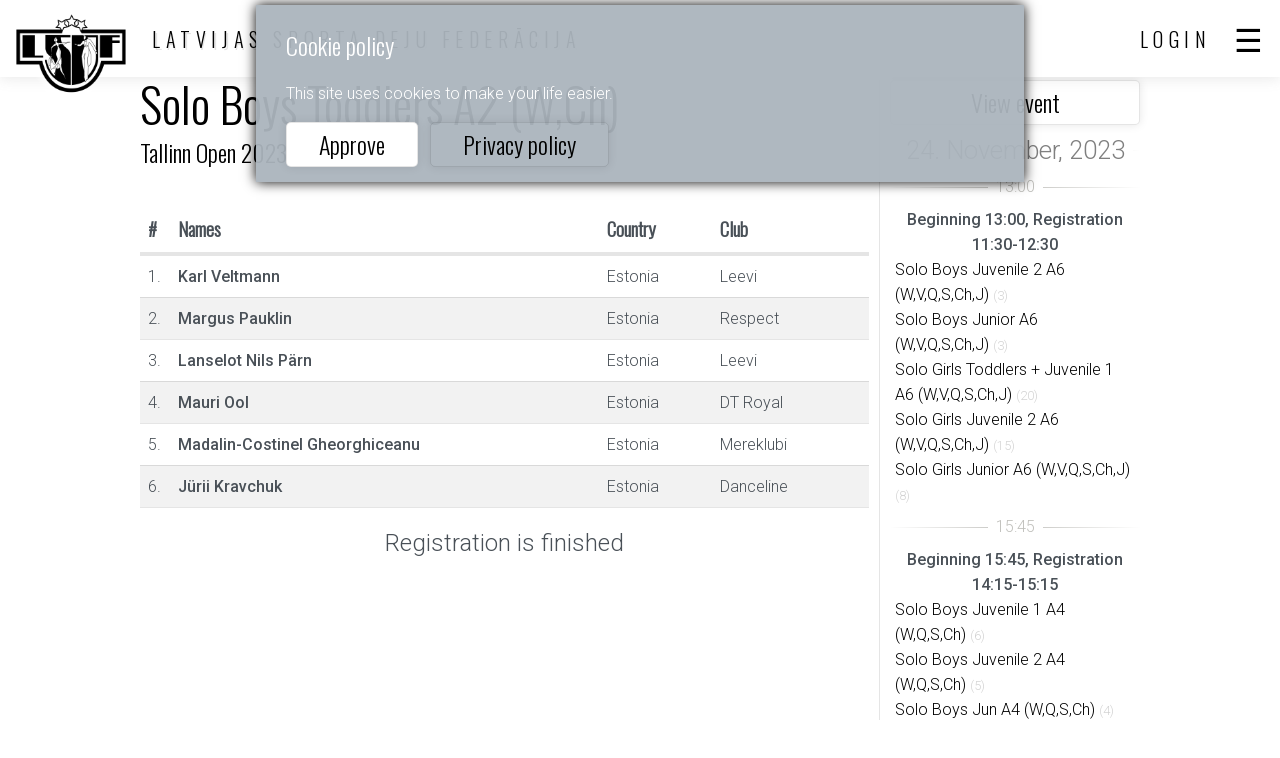

--- FILE ---
content_type: text/html; charset=utf-8
request_url: https://www.lsdf.lv/en/group/436502
body_size: 2852
content:
<!DOCTYPE html>
<html>
<head>
	<title>Latvijas Sporta Deju Federācija official site</title>
	<meta http-equiv="Content-Type" content="text/html; charset=UTF-8" />
	<meta name="description" content="" />
	<meta name="viewport" content="width=device-width, initial-scale=1.0" />	
	<link rel="shortcut icon" type="image/x-icon" href="/favicon.ico" />
	<link rel="apple-touch-icon-precomposed" sizes="144x144" href="/img/icons/lsdf144.png">
	<link rel="apple-touch-icon-precomposed" sizes="114x114" href="/img/icons/lsdf114.png">
	<link rel="apple-touch-icon-precomposed" sizes="72x72" href="/img/icons/lsdf72.png">
	<link rel="apple-touch-icon-precomposed" href="/img/icons/lsdf57.png">
	<meta name="theme-color" content="#3A332D" />
	<link rel="stylesheet" href="/css/20271bbcdb232aef01bba159460d7658.css" media="all" />
	<script>var PUBLIC_URL = '/en';</script>
	<script src="/js/af358ad5c58441a93ebbd841c6217bd5.js?v=1652166196"></script>
	
</head>
<body>
			<div class="cookie" id="cookie">
	<h2>Cookie policy</h2>
	<p>This site uses cookies to make your life easier.</p>
	<div class="buttons">
		<a href="#" class="btn" onclick="
			$('#cookie').hide();
			$.get('/en/ajax/cookie');
			return false;
		">Approve</a> &nbsp;
		<a href="/en/privacy" class="btn" style="background:none">Privacy policy</a>
	</div>
</div>
	<header >
		<div class="top">
			<a href="/en/" class="logo"></a>
			<div class="sign">LATVIJAS SPORTA DEJU FEDERĀCIJA</div>
			<div class="sep"></div>
			
    <a href="#" class="user login-btn">Login</a>
    


			<a href="#" class="menu"></a>
			
		</div>
		<nav class="scroll">
			<ul>
				<li><a href="/en/calendar">Calendar</a></li>
				<li class="sub">
					<a href="#">Results</a>
					<ul>
						<li><a href="/en/result">Results</a></li>
						<li><a href="/en/ranking">Rankings</a></li>
						<li><a href="/en/champion">Champions</a></li>
					</ul>
				</li>
				<li class="sub">
					<a href="#">Members</a>
					<ul>
						<li><a href="/en/club">Clubs</a></li>
						<li><a href="/en/athlet">Athletes</a></li>
						<li><a href="/en/coach">Coaches</a></li>
						<li><a href="/en/judge">Judges</a></li>
						<li><a href="/en/education">Education center</a></li>
					</ul>
				</li>
				<li class="sub">
					<a href="#">Information</a>
					<ul>
						<li><a href="/en/about">About federation</a></li>
						<li><a href="/en/document">Documents</a></li>
						<li><a href="/en/news">News articles</a></li>
						<li><a href="/en/links">Links</a></li>
						<li><a href="/en/ecard">E-card</a></li>
					</ul>
				</li>
				<li><a href="/en/posts">Сlassifieds</a></li>
				
					<li><a href="#" class="login-btn">Login</a></li>
				
			</ul>
			<div class="lang">
    <a href="/lv/group/436502">Latviski</a>
    <a href="/en/group/436502" class="active">English</a>
</div>

		</nav>
		
	</header>

	<article class="band group">
		<div class="cols2">
			<div>
				<h1>Solo Boys Toddlers A2 (W,Ch)<br/>
					<a href="/en/event/436464">Tallinn Open 2023</a>
				</h1>
				<table class="list">
					<tr class="header">
						<th>#</th>
						<th>Names</th>
						<th>Country</th>
						<th>Club</th>
						<th></th>
					</tr>
					
						<tr>
							<td class="nr">1.</td>
							<td class="bold names">
								
									Karl Veltmann
								
								
									
									
								
							</td>
							<td>Estonia</td>
							<td>Leevi</td>
							<td class="min"></td>
						</tr>
					
						<tr>
							<td class="nr">2.</td>
							<td class="bold names">
								
									Margus Pauklin
								
								
									
									
								
							</td>
							<td>Estonia</td>
							<td>Respect</td>
							<td class="min"></td>
						</tr>
					
						<tr>
							<td class="nr">3.</td>
							<td class="bold names">
								
									Lanselot Nils Pärn
								
								
									
									
								
							</td>
							<td>Estonia</td>
							<td>Leevi</td>
							<td class="min"></td>
						</tr>
					
						<tr>
							<td class="nr">4.</td>
							<td class="bold names">
								
									Mauri Ool
								
								
									
									
								
							</td>
							<td>Estonia</td>
							<td>DT Royal</td>
							<td class="min"></td>
						</tr>
					
						<tr>
							<td class="nr">5.</td>
							<td class="bold names">
								
									Madalin-Costinel Gheorghiceanu
								
								
									
									
								
							</td>
							<td>Estonia</td>
							<td>Mereklubi</td>
							<td class="min"></td>
						</tr>
					
						<tr>
							<td class="nr">6.</td>
							<td class="bold names">
								
									Jürii Kravchuk
								
								
									
									
								
							</td>
							<td>Estonia</td>
							<td>Danceline</td>
							<td class="min"></td>
						</tr>
					
				</table>
				
				
				
				
					<div class="message">
						Registration is finished
					</div>
				
			</div>
			<div class="group-side">
				<a href="/en/event/436464" class="btn wide">View event</a>
				
					<hr data-content="24. November, 2023" class="big" />
					<div>
						
							<hr data-content="13:00"/>
							<div style="font-weight:500;text-align:center;">Beginning 13:00, Registration 11:30-12:30</div>
							
								<div class="group-side-item"><a href="/en/group/436478">Solo Boys Juvenile 2 A6 (W,V,Q,S,Ch,J)</a>
									
									
                                    
									
									
									
									<span class="light">(3)</span>
								</div>
							
								<div class="group-side-item"><a href="/en/group/436480">Solo Boys Junior A6 (W,V,Q,S,Ch,J)</a>
									
									
                                    
									
									
									
									<span class="light">(3)</span>
								</div>
							
								<div class="group-side-item"><a href="/en/group/436482">Solo Girls Toddlers + Juvenile 1 A6 (W,V,Q,S,Ch,J)</a>
									
									
                                    
									
									
									
									<span class="light">(20)</span>
								</div>
							
								<div class="group-side-item"><a href="/en/group/436484">Solo Girls Juvenile 2 A6 (W,V,Q,S,Ch,J)</a>
									
									
                                    
									
									
									
									<span class="light">(15)</span>
								</div>
							
								<div class="group-side-item"><a href="/en/group/436486">Solo Girls Junior A6 (W,V,Q,S,Ch,J)</a>
									
									
                                    
									
									
									
									<span class="light">(8)</span>
								</div>
							
						
							<hr data-content="15:45"/>
							<div style="font-weight:500;text-align:center;">Beginning 15:45, Registration 14:15-15:15</div>
							
								<div class="group-side-item"><a href="/en/group/436488">Solo Boys Juvenile 1 A4 (W,Q,S,Ch)</a>
									
									
                                    
									
									
									
									<span class="light">(6)</span>
								</div>
							
								<div class="group-side-item"><a href="/en/group/436490">Solo Boys Juvenile 2 A4 (W,Q,S,Ch)</a>
									
									
                                    
									
									
									
									<span class="light">(5)</span>
								</div>
							
								<div class="group-side-item"><a href="/en/group/436492">Solo Boys Jun A4 (W,Q,S,Ch)</a>
									
									
                                    
									
									
									
									<span class="light">(4)</span>
								</div>
							
								<div class="group-side-item"><a href="/en/group/436494">Solo Girls Toddlers A4 (W,Q,S,Ch)</a>
									
									
                                    
									
									
									
									<span class="light">(13)</span>
								</div>
							
								<div class="group-side-item"><a href="/en/group/436496">Solo Girls Juvenile 1 A4 (W,Q,S,Ch)</a>
									
									
                                    
									
									
									
									<span class="light">(20)</span>
								</div>
							
								<div class="group-side-item"><a href="/en/group/436498">Solo Girls Juvenile 2 A4 (W,Q,S,Ch)</a>
									
									
                                    
									
									
									
									<span class="light">(16)</span>
								</div>
							
								<div class="group-side-item"><a href="/en/group/436500">Solo Girls Jun A4 (W,Q,S,Ch)</a>
									
									
                                    
									
									
									
									<span class="light">(8)</span>
								</div>
							
						
							<hr data-content="18:00"/>
							<div style="font-weight:500;text-align:center;">Beginning 18:00, Registration 16:30-17:30</div>
							
								<div class="group-side-item active""><a href="/en/group/436502">Solo Boys Toddlers A2 (W,Ch)</a>
									
									
                                    
									
									
									
									<span class="light">(6)</span>
								</div>
							
								<div class="group-side-item"><a href="/en/group/464682">Solo Boys Juvenile 1 A2 (W,Ch)</a>
									
									
                                    
									
									
									
									<span class="light">(4)</span>
								</div>
							
								<div class="group-side-item"><a href="/en/group/436504">Solo Boys Juvenile 2 A2 (W,Ch)</a>
									
									
                                    
									
									
									
									<span class="light">(3)</span>
								</div>
							
								<div class="group-side-item"><a href="/en/group/436506">Solo Boys Junior A2 (W,Ch)</a>
									
									
                                    
									
									
									
									<span class="light">(3)</span>
								</div>
							
								<div class="group-side-item"><a href="/en/group/436508">Solo Girls Toddlers A2 (W,Ch)</a>
									
									
                                    
									
									
									
									<span class="light">(25)</span>
								</div>
							
								<div class="group-side-item"><a href="/en/group/436510">Solo Girls Juvenile 1 A2 (W,Ch)</a>
									
									
                                    
									
									
									
									<span class="light">(21)</span>
								</div>
							
								<div class="group-side-item"><a href="/en/group/451739">Solo Girls Juvenile 2 A2 (W,Ch)</a>
									
									
                                    
									
									
									
									<span class="light">(7)</span>
								</div>
							
								<div class="group-side-item"><a href="/en/group/451741">Solo Girls Junior A2 (W,Ch)</a>
									
									
                                    
									
									
									
									<span class="light">(4)</span>
								</div>
							
						
							<hr data-content="19:00"/>
							<div style="font-weight:500;text-align:center;">Beginning 19:00, Registration 17:30-18:30</div>
							
								<div class="group-side-item"><a href="/en/group/436513">Solo Girls Juvenile 1 E ST (W,V,Q)</a>
									
									
                                    
									
									
									
									<span class="light">(16)</span>
								</div>
							
								<div class="group-side-item"><a href="/en/group/436515">Solo Girls Juvenile 2 E ST (W,V,Q)</a>
									
									
                                    
									
									
									
									<span class="light">(12)</span>
								</div>
							
								<div class="group-side-item"><a href="/en/group/436517">Solo Girls Junior + Youth E ST (W,V,Q)</a>
									
									
                                    
									
									
									
									<span class="light">(13)</span>
								</div>
							
								<div class="group-side-item"><a href="/en/group/456522">Solo Girls Juvenile 1 E LA (S,Ch,J)</a>
									
									
                                    
									
									
									
									<span class="light">(16)</span>
								</div>
							
								<div class="group-side-item"><a href="/en/group/456537">Solo Girls Juvenile 2 E LA (S,Ch,J)</a>
									
									
                                    
									
									
									
									<span class="light">(12)</span>
								</div>
							
								<div class="group-side-item"><a href="/en/group/456554">Solo Girls Junior + Youth E LA (S,Ch,J)</a>
									
									
                                    
									
									
									
									<span class="light">(13)</span>
								</div>
							
						
					</div>
				
					<hr data-content="25. November, 2023" class="big" />
					<div>
						
							<hr data-content="09:30"/>
							<div style="font-weight:500;text-align:center;">Beginning 9:30, Registration 8:00-9:00</div>
							
								<div class="group-side-item"><a href="/en/group/436537">Beginners Toddlers A2 (W,Ch)</a>
									
									
                                    
									
									
									
									<span class="light">(9)</span>
								</div>
							
								<div class="group-side-item"><a href="/en/group/436539">Beginners Juvenile 1 A2 (W,Ch)</a>
									
									
                                    
									
									
									
									<span class="light">(17)</span>
								</div>
							
								<div class="group-side-item"><a href="/en/group/436541">Beginners Juvenile 2 A2 (W,Ch)</a>
									
									
                                    
									
									
									
									<span class="light">(6)</span>
								</div>
							
								<div class="group-side-item"><a href="/en/group/436543">Beginners Junior A2 (W,Ch)</a>
									
									
                                    
									
									
									
									<span class="light">(5)</span>
								</div>
							
								<div class="group-side-item"><a href="/en/group/436561">NEC Juvenile I  ST (W,V,Q)</a>
									
									
                                    
									<span class="ttypes competition"></span>
									
									
									<span class="light">(19)</span>
								</div>
							
						
							<hr data-content="11:00"/>
							<div style="font-weight:500;text-align:center;">Beginning 11:00, Registration 09:30-10:30</div>
							
								<div class="group-side-item"><a href="/en/group/436581">WDSF Junior II ST</a>
									
									
                                    
									
									
									<span class="ttypes wdsf"></span>
									<span class="light">(38)</span>
								</div>
							
								<div class="group-side-item"><a href="/en/group/436557">Senior I+II Open ST</a>
									
									
                                    
									
									
									
									<span class="light">(4)</span>
								</div>
							
								<div class="group-side-item"><a href="/en/group/436559">Senior III+IV Open ST</a>
									
									
                                    
									
									
									
									<span class="light">(8)</span>
								</div>
							
								<div class="group-side-item"><a href="/en/group/436599">NEC Youth LA</a>
									
									
                                    
									<span class="ttypes competition"></span>
									
									
									<span class="light">(29)</span>
								</div>
							
								<div class="group-side-item"><a href="/en/group/436571">NEC Adult LA</a>
									
									
                                    
									<span class="ttypes competition"></span>
									
									
									<span class="light">(11)</span>
								</div>
							
						
							<hr data-content="15:00"/>
							<div style="font-weight:500;text-align:center;">Beginning 15:00, Registration 13:30-14:30</div>
							
								<div class="group-side-item"><a href="/en/group/436545">Beginners Toddlers + Juvenile 1 A6 (W,V,Q,S,Ch,J)</a>
									
									
                                    
									
									
									
									<span class="light">(17)</span>
								</div>
							
								<div class="group-side-item"><a href="/en/group/436547">Beginners Juvenile 2 A6 (W,V,Q,S,Ch,J)</a>
									
									
                                    
									
									
									
									<span class="light">(9)</span>
								</div>
							
								<div class="group-side-item"><a href="/en/group/436549">Beginners Junior A6 (W,V,Q,S,Ch,J)</a>
									
									
                                    
									
									
									
									<span class="light">(10)</span>
								</div>
							
								<div class="group-side-item"><a href="/en/group/436563">NEC Juvenile II ST (W,T,V,Q)</a>
									
									
                                    
									<span class="ttypes competition"></span>
									
									
									<span class="light">(17)</span>
								</div>
							
								<div class="group-side-item"><a href="/en/group/436565">NEC Junior I ST</a>
									
									
                                    
									<span class="ttypes competition"></span>
									
									
									<span class="light">(32)</span>
								</div>
							
								<div class="group-side-item"><a href="/en/group/436597">NEC Junior II ST</a>
									
									
                                    
									<span class="ttypes competition"></span>
									
									
									<span class="light">(42)</span>
								</div>
							
								<div class="group-side-item"><a href="/en/group/436609">NEC Senior ST</a>
									
									
                                    
									<span class="ttypes competition"></span>
									
									
									<span class="light">(17)</span>
								</div>
							
						
							<hr data-content="19:00"/>
							<div style="font-weight:500;text-align:center;">Beginning 19:00, Registration 17:30-18:30</div>
							
								<div class="group-side-item"><a href="/en/group/451757">2017-2021 Solo and Couples Kinder Garden</a>
									
									
                                    
									
									
									
									<span class="light">(18)</span>
								</div>
							
								<div class="group-side-item"><a href="/en/group/436583">WDSF Youth LA</a>
									
									
                                    
									
									
									<span class="ttypes wdsf"></span>
									<span class="light">(36)</span>
								</div>
							
								<div class="group-side-item"><a href="/en/group/436555">WDSF Open Adult ST</a>
									
									
                                    
									
									
									<span class="ttypes wdsf"></span>
									<span class="light">(13)</span>
								</div>
							
						
					</div>
				
					<hr data-content="26. November, 2023" class="big" />
					<div>
						
							<hr data-content="10:00"/>
							<div style="font-weight:500;text-align:center;">Beginning 10:00, Registration 8:30-9:30</div>
							
								<div class="group-side-item"><a href="/en/group/436573">Beginners Toddlers A4 (W,Q,S,Ch)</a>
									
									
                                    
									
									
									
									<span class="light">(2)</span>
								</div>
							
								<div class="group-side-item"><a href="/en/group/436575">Beginners Juvenile 1 A4 (W,Q,S,Ch)</a>
									
									
                                    
									
									
									
									<span class="light">(17)</span>
								</div>
							
								<div class="group-side-item"><a href="/en/group/436577">Beginners Juvenile 2 A4 (W,Q,S,Ch)</a>
									
									
                                    
									
									
									
									<span class="light">(6)</span>
								</div>
							
								<div class="group-side-item"><a href="/en/group/436579">Beginners Junior A4 (W,Q,S,Ch)</a>
									
									
                                    
									
									
									
									<span class="light">(7)</span>
								</div>
							
								<div class="group-side-item"><a href="/en/group/436591">NEC Juvenile I LA (S,Ch,J)</a>
									
									
                                    
									<span class="ttypes competition"></span>
									
									
									<span class="light">(16)</span>
								</div>
							
						
							<hr data-content="11:45"/>
							<div style="font-weight:500;text-align:center;">Beginning 11:45, Registration 10:15-11:15</div>
							
								<div class="group-side-item"><a href="/en/group/436551">WDSF Junior II LA</a>
									
									
                                    
									
									
									<span class="ttypes wdsf"></span>
									<span class="light">(37)</span>
								</div>
							
								<div class="group-side-item"><a href="/en/group/436587">Senior I+II Open LA</a>
									
									
                                    
									
									
									
									<span class="light">(5)</span>
								</div>
							
								<div class="group-side-item"><a href="/en/group/436589">Senior III+IV Open LA</a>
									
									
                                    
									
									
									
									<span class="light">(9)</span>
								</div>
							
								<div class="group-side-item"><a href="/en/group/436569">NEC Youth ST</a>
									
									
                                    
									<span class="ttypes competition"></span>
									
									
									<span class="light">(26)</span>
								</div>
							
						
							<hr data-content="15:15"/>
							<div style="font-weight:500;text-align:center;">Beginning 15:15, Registration 13:45-14:45</div>
							
								<div class="group-side-item"><a href="/en/group/436553">WDSF Youth ST</a>
									
									
                                    
									
									
									<span class="ttypes wdsf"></span>
									<span class="light">(26)</span>
								</div>
							
								<div class="group-side-item"><a href="/en/group/436593">NEC Juvenile II LA (S,Ch,R,J)</a>
									
									
                                    
									<span class="ttypes competition"></span>
									
									
									<span class="light">(20)</span>
								</div>
							
								<div class="group-side-item"><a href="/en/group/436595">NEC Junior I LA</a>
									
									
                                    
									<span class="ttypes competition"></span>
									
									
									<span class="light">(31)</span>
								</div>
							
								<div class="group-side-item"><a href="/en/group/436567">NEC Junior II LA</a>
									
									
                                    
									<span class="ttypes competition"></span>
									
									
									<span class="light">(46)</span>
								</div>
							
								<div class="group-side-item"><a href="/en/group/436601">NEC Adult ST</a>
									
									
                                    
									<span class="ttypes competition"></span>
									
									
									<span class="light">(12)</span>
								</div>
							
								<div class="group-side-item"><a href="/en/group/436611">NEC Senior LA</a>
									
									
                                    
									<span class="ttypes competition"></span>
									
									
									<span class="light">(16)</span>
								</div>
							
						
							<hr data-content="19:00"/>
							<div style="font-weight:500;text-align:center;">Beginning 19:00, Registration 17:30-18:30</div>
							
								<div class="group-side-item"><a href="/en/group/436585">WDSF Adult LA</a>
									
									
                                    
									
									
									<span class="ttypes wdsf"></span>
									<span class="light">(16)</span>
								</div>
							
						
					</div>
				
			</div>
		</div>
	</article>
    
		<footer class="band">
		<div class="bottom">
			<div class="sign">Latvijas Sporta Deju Federācija</div>
			<nav>
				<ul>
					<li><a href="/en">Home</a></li>
					<li><a href="/en/calendar">Calendar</a></li>
					<li><a href="/en/privacy">Privacy policy</a></li>
				</ul>
			</nav>
			<div class="lang">
    <a href="/lv/group/436502">Latviski</a>
    <a href="/en/group/436502" class="active">English</a>
</div>

		</div>
	</footer>

	

	
	<script>

        $('table.list a.icon-delete').on('click', function() {
            var id = $(this).data('id');
            if (!confirm('Are you sure want delete this record?')) return false;
            $.get('/en/group/436502?delete='+id).
                done(function(v) {
                    if (v) {
                        document.location.href = document.location.href;
                    } else {
                        alert("Can't delete!");
                    }
                }).
                fail(function() {
                    alert('System error!');
                });
            return false;
        });
    

				$('header .top .menu').on('click', function() {
					$('header nav').toggle();
					return false;
				});
				$('header nav').on('click', function() {
					event.stopPropagation();
				});
				$(document).on('click', function() {
					$('header nav').hide();
				});
			

			$('header nav .back').on('click', function() {
				$(this).closest('nav').hide();
			});
			$('header nav li.sub > a').on('click', function() {
				$(this).nextAll().toggle();
				return false;
			});
		

        $('.login-btn').on('click', function() {
            return layer.create('/en/layer/login');
        });
    
</script>

	<script async src="https://www.googletagmanager.com/gtag/js?id=UA-35060361-5"></script>
	<script>
		window.dataLayer = window.dataLayer || [];
		function gtag(){dataLayer.push(arguments);}
		gtag('js', new Date());

		gtag('config', 'UA-35060361-5');
	</script>
</body>
</html>


--- FILE ---
content_type: text/css
request_url: https://www.lsdf.lv/css/20271bbcdb232aef01bba159460d7658.css
body_size: 18658
content:
@import url('https://fonts.googleapis.com/css?family=Oswald:300|Roboto+Condensed:300,300i|Roboto:300,300i,400,500,500i&display=swap&subset=cyrillic,latin-ext');html{font-family:Roboto,-apple-system,BlinkMacSystemFont,"Segoe UI","Helvetica Neue",Arial,sans-serif;font-size:1em;font-weight:300;line-height:1.6;color:#495057;background-color:#fff}body{padding:0;margin:0}.band{max-width:1000px;margin:0 auto}a{color:#000;text-decoration:none}.scroll{overflow:auto}.scroll::-webkit-scrollbar{width:5px}.scroll::-webkit-scrollbar-track{-webkit-box-shadow:inset 0 0 6px rgba(0,0,0,.3);background-color:#f5f5f5}.scroll::-webkit-scrollbar-thumb{background-color:#000;border:2px solid #555}::placeholder{color:rgba(0,0,0,.3)}.bold{font-weight:500}.disabled{opacity:.4;pointer-events:none}.hide{display:none}.light{color:#d3d3d3;font-size:.8em}a:hover{text-decoration:underline solid #adb5bd;color:#000}.h,h1,h2,h3,h4,h5,h6{margin-bottom:1rem;font-family:Oswald,"Franklin Gothic Book","Segoe UI Semilight",-apple-system,"Helvetica Neue",Arial,sans-serif;font-weight:300;line-height:2.5rem;color:#000}input[type=text],input[type=number],input[type=date],input[type=password],select,textarea{font-family:Roboto,-apple-system,BlinkMacSystemFont,"Segoe UI","Helvetica Neue",Arial,sans-serif;border:1px solid rgba(0,0,0,.1);font-size:1.2em;padding:10px;border-radius:5px;box-shadow:0 0 10px rgba(0,0,0,.1);box-sizing:border-box;background:#fff;vertical-align:middle}input[type=checkbox]{width:1.5rem;height:1.5rem;vertical-align:middle}input[type=radio]{width:1.2rem;height:1.2rem;vertical-align:baseline}.fld{margin-bottom:.5rem}.fld label{display:block;margin-left:5px;font-family:Oswald,"Franklin Gothic Book","Segoe UI Semilight",-apple-system,"Helvetica Neue",Arial,sans-serif;font-size:1.2rem;line-height:1.6rem}.fld em{display:none;font-style:italic;font-size:.9rem;line-height:1.2rem;color:#fff;background:darkred;padding:0 5px;margin-left:3px;border-radius:3px;margin-top:5px;box-shadow:0 0 10px rgba(139,0,0,.5)}.fld.error em,.group-row.error em{display:table}.fld.error input,.fld.error select,.fld.error textarea{border:1px solid darkred}.fld.search:before{content:"";display:inline-block;background:url(/img/search.svg) no-repeat 50% 50% #f8f8f8;background-size:2rem 2rem;width:5rem;height:2.85rem;vertical-align:middle;padding-right:10px;margin-right:-5px;border-bottom-left-radius:5px;border-top-left-radius:5px}.search-full{display:flex;margin:0 15px 15px}.search-full>div:first-child{flex:1;margin-right:10px}.search-filter{display:none;border-radius:5px;border:1px solid rgba(0,0,0,.1);margin:-10px 15px 15px;padding:10px 20px}.search-filter>div{padding:5px 0}input~a.search-link{position:absolute;background:url(/img/search.svg) no-repeat 50% 50%;background-size:contain;width:1.5rem;height:1.5rem;margin:.6rem 0 0 -2rem}input~a.clear-link:before{content:"✖";position:absolute;font-size:1.5rem;color:darkred;margin:.2rem 0 0 -2rem}.form{font-size:1rem}.btn{display:inline-block;font-family:Oswald,"Franklin Gothic Book","Segoe UI Semilight",-apple-system,"Helvetica Neue",Arial,sans-serif;font-weight:300;line-height:1.2rem;color:#000;border:1px solid rgba(0,0,0,.1);font-size:1.5rem;padding:.75rem 2rem;border-radius:5px;box-shadow:0 0 10px rgba(0,0,0,.1);box-sizing:border-box;background:#fff;text-decoration:none;vertical-align:middle;text-align:center}.btn:hover{opacity:.5;text-decoration:none}.btn.small{font-size:1.2rem;line-height:1rem;padding:.6rem 1.5rem}.btn.wide{display:block;width:100%}.form .buttons{text-align:center}nav.pagination{margin:.5rem 0}nav.pagination>*{position:relative;display:inline-block;padding:.5rem .75rem;margin:.5rem .1rem;line-height:1.25;border-radius:.2em;color:#000;background-color:#e9ecef;border:1px solid #e9ecef;font-family:Oswald,"Franklin Gothic Book","Segoe UI Semilight",-apple-system,"Helvetica Neue",Arial,sans-serif;min-width:.9rem;text-align:center}nav.pagination>span{color:#adb5bd;background-color:#f8f9fa;border-color:#f8f9fa}nav.pagination>a:hover{text-decoration:none;opacity:.5}nav.pagination>.active{color:#fff;background-color:#000;border-color:#000}nav.pagination.center{text-align:center}#map .ymaps-2-1-75-ground-pane{-webkit-filter:grayscale(90%)}header{font-family:Oswald,"Franklin Gothic Book","Segoe UI Semilight",-apple-system,"Helvetica Neue",Arial,sans-serif;color:#000;font-size:1.25rem;z-index:1;margin-bottom:25px;left:0;right:0;top:0;position:fixed}header .top{display:flex;background-color:rgba(255,255,255,.95);align-items:center;box-shadow:0 2px 12px rgba(136,136,136,.18);letter-spacing:.35rem;padding:0 10px;text-transform:uppercase}header .top .logo{display:block;background-image:url(/img/logo.png);background-repeat:no-repeat;background-size:cover;width:122px;height:92.2px;margin:10px 20px -25px 0}header .top .sign{text-shadow:.1rem .1rem 0 rgba(0,0,0,.1)}header .top .sep{flex:1}header .top .user{padding:9px}header .top .menu{padding:5px;margin-left:.5rem}header .top .menu:hover{text-decoration:none}header .top .menu:before{content:"☰";display:block;font-size:2rem;line-height:1.2rem;margin:-.2rem -.2rem 0 0}header nav{background:#fff;display:block;position:fixed;right:0;top:0;bottom:0;box-shadow:0 2px 12px rgba(136,136,136,.18);height:100vh;transition:all .7s;z-index:2;min-width:10rem;display:none;padding-top:2rem}header nav ul{margin:0;padding:0;transition:all .7s}header nav li{list-style:none;white-space:nowrap}header nav li a{display:block;padding:.4rem 1.2rem;transition:all .2s}header nav li.sub>a:after{display:block;float:right;width:0;height:0;content:"";margin-top:.7rem;border-top:.3rem solid #ced4da;border-right:.3rem solid transparent;border-bottom:0;border-left:.3rem solid transparent}header nav li ul{display:none}header nav li li a{padding-left:2rem}header nav li a:hover{text-decoration:none;background:#e9ecef}header nav .lang{padding-top:20px;text-align:center}header nav .lang a{display:inline-block;padding:5px}header.fixed{position:fixed}header.fixed .top{background-color:transparent;box-shadow:none}header.fixed .top .logo,header.fixed .top .sign{display:none}header+*{margin-top:80px !important}.cookie{position:fixed;z-index:9999999;top:5px;left:50%;transform:translateX(-50%);padding:0 30px 15px;width:60%;box-shadow:0 0 12px #000;background:rgba(171,181,189,.95);color:#fff;box-sizing:border-box}.cookie h2{color:#fff}footer{display:block;background:#fff;font-family:Oswald,"Franklin Gothic Book","Segoe UI Semilight",-apple-system,"Helvetica Neue",Arial,sans-serif;font-weight:300;letter-spacing:.2rem;text-transform:uppercase;margin-top:15px !important}footer .bottom{display:flex;border-top:1px solid rgba(0,0,0,.1);padding:2rem .5rem}footer .bottom>*{flex:1}footer .bottom nav{flex:1;text-align:center;align-self:center}footer .bottom nav ul{margin:0;padding:0}footer .bottom nav li{list-style:none;white-space:nowrap}footer .bottom nav li a{display:inline-block;font-size:1rem;padding:.2rem 1rem}footer .bottom .sign{font-size:1.5rem;line-height:2rem;align-self:center}footer .bottom .lang{text-align:right}footer .bottom .lang a{display:inline-block;padding:0 10px 5px}.lang a.active{border-bottom:3px solid rgba(0,0,0,.5)}a.first-page-name{text-decoration:none}a.first-page-name:hover{padding-left:10px;padding-right:10px;color:#fff;background:#000}.title{border-bottom:1px solid rgba(0,0,0,.1);display:flex;align-items:center;margin-bottom:15px}.title h1,.title h2,.title h3{flex:1}.title h3{margin-bottom:0}.title .title-center{text-align:left;flex:.7}.breadcrumb,.breadcrumb a{color:#868e96}hr{line-height:1rem;position:relative;outline:0;border:0;color:#495057;text-align:center;height:1.5rem;opacity:.5;background:#fff}hr:before{content:'';background:linear-gradient(to right,transparent,#818078,transparent);position:absolute;left:0;top:50%;width:100%;height:1px}hr:after{content:attr(data-content);position:relative;display:inline-block;padding:0 .5rem;line-height:1.5rem;color:#818078;background-color:#fff}hr.big{font-size:1.6rem}hr.big:after{color:#000}.layer{display:block;position:fixed;top:0;left:0;right:0;bottom:0;z-index:3}.layer:before{content:"";display:block;position:fixed;left:0;right:0;top:0;bottom:0;z-index:1;background:rgba(255,255,255,.9)}.layer>.loader{position:fixed;left:50%;top:50%;transform:translate(-50%,-50%);width:50px;height:50px;background:url(/img/loader.gif) 50% 50% no-repeat;z-index:2}.layer .layer-content>.close{display:block;position:absolute;right:10px;top:5px;color:#999}.layer .layer-content>.close:before{content:"✕"}.layer .layer-content>.close:hover{opacity:.8}.layer .layer-content{position:fixed;left:50%;top:50%;transform:translate(-50%,-50%);min-width:300px;max-width:90vw;background:#fff;border:1px solid rgba(0,0,0,.1);box-shadow:0 0 15px rgba(0,0,0,.2);z-index:2;overflow:auto;max-height:95vh}.layer .layer-content h1{text-align:center;border-bottom:1px solid rgba(0,0,0,.1);margin:0;padding:1rem}.layer .layer-content .content{padding:1rem}.layer .layer-content .footer{text-align:center;border-top:1px solid rgba(0,0,0,.1);margin:0;padding:1rem}.layer .layer-content .social{text-align:center}#layer-msg.layer-content .content{text-align:center}.cols,.cols2,.cols-two{display:flex}.cols>div{flex:1;margin-left:10px;margin-right:10px}.cols>div:first-child{margin-left:0}.cols>div:last-child{margin-right:0}.cols2>div:first-child{flex:1;word-break:break-word}.cols2>div:last-child{width:250px;padding-left:10px;margin-left:10px;border-left:1px solid rgba(0,0,0,.1);word-break:break-word}.cols2>div:last-child:empty{display:none}.cols-two>div{margin-right:10px}.cols>div.col-sep{flex:0;border-left:1px solid rgba(0,0,0,.1);margin-top:40px;margin-bottom:10px}.cols>div.col-sep.hide+.col{margin-left:0}.date-list{font-family:Oswald,"Franklin Gothic Book","Segoe UI Semilight",-apple-system,"Helvetica Neue",Arial,sans-serif;width:100%;overflow:hidden;text-overflow:ellipsis}.date-list>*{display:flex;margin:0 0 20px;break-inside:avoid-column;-webkit-column-break-inside:avoid;border:1px solid #fff}.td-date{text-align:center;white-space:nowrap;width:1px}.date-list>* .date b,.calendar-list .date b,.td-date b{display:inline-block;text-align:center;background:#868e96;color:#fff;border-radius:5px;margin-bottom:4px;font-size:1.3rem;width:2.3rem;box-shadow:0 0 10px rgba(0,0,0,.1);white-space:nowrap}.td-date b{font-size:.8rem}.date-list>* .date b.small,.calendar-list .date b.small{font-size:.8rem;line-height:2rem;height:2rem}.date-list>* .date i,.calendar-list .date i,.td-date i{display:block;font-style:normal;text-align:center;background:#343a40;color:#fff;border-radius:5px;font-size:.9rem;box-shadow:0 0 10px rgba(0,0,0,.1);white-space:nowrap}.date-list>* .note{flex:1;padding-left:10px;overflow:hidden;line-height:1.4rem}.date-list>* .note h2{margin:3px 5px 5px 0;line-height:1.2em;overflow:hidden;text-overflow:ellipsis}.date-list.columns{columns:3}.post-list .post{padding:10px 0;border-bottom:1px solid rgba(0,0,0,.1)}.post-list h2{margin-top:2rem;margin-bottom:0}a#calendar{position:absolute;margin-top:-80px}table.calendar{width:100%;border-collapse:collapse;border-spacing:0}table.calendar td,table.calendar th{background:#e9ecef;padding:0;width:14.28%;border-left:2px solid #fff;border-right:2px solid #fff}table.calendar tr.empty{height:70px}table.calendar td{vertical-align:top;position:relative;text-align:left}table.calendar td.event-head{border-top:2px solid #fff}table.calendar td.other{background:#f8f9fa}table.calendar td.current{background:#adb5bd}table.calendar td>span{display:block;text-align:right;margin-right:5px}table.calendar td .event{display:block;background:#495057;color:#fff;padding:3px;margin-bottom:2px;line-height:1.2em;font-family:Oswald,"Franklin Gothic Book","Segoe UI Semilight",-apple-system,"Helvetica Neue",Arial,sans-serif}table.calendar td .event .reg,table.calendar-list .reg{display:inline-block;width:10px;height:10px;background:rgba(0,255,0,.5);box-shadow:0 0 5px rgba(0,255,0,.5);border-radius:50%;margin-right:5px}table.calendar-list .reg{background:rgba(0,128,0,1);box-shadow:0 0 5px rgba(0,128,0,.5);margin-right:2px}table.calendar-list b{font-weight:400}table.calendar-list .description{font-size:.9em;font-style:italic}table.calendar-list .date{word-break:normal;text-align:center;vertical-align:top;width:1px}#calendar-input{font-size:0;width:0;height:0;border:0;margin:0;padding:0;display:block}.calendar-links{display:flex;font-family:Oswald,"Franklin Gothic Book","Segoe UI Semilight",-apple-system,"Helvetica Neue",Arial,sans-serif;font-size:1.4rem;align-items:center}.calendar-links>*{flex:1;text-align:center}.calendar-links>*:first-child{text-align:left;font-size:1.2rem;color:#adb5bd}.calendar-links>*:first-child:before{content:'❮';display:inline-block;margin-right:10px}.calendar-links>*:last-child{text-align:right;font-size:1.2rem;color:#adb5bd}.calendar-links>*:last-child:after{content:'❯';display:inline-block;margin-left:10px}.title-name{display:flex;align-items:center;margin-bottom:1rem}.title-name>*:last-child{flex:1;margin-left:10px}article.event h1,article.club h1,article.person h1,article.group h1{font-size:3rem;line-height:3rem;margin:0 0 30px}table.descriptions{width:100%}table.descriptions.left tr td:last-child{width:100%}table.descriptions th{margin-bottom:1rem;font-family:Oswald,"Franklin Gothic Book","Segoe UI Semilight",-apple-system,"Helvetica Neue",Arial,sans-serif;font-weight:300;line-height:1.7rem;color:#000;font-size:1.5em;padding:0 20px 20px 0;border-right:1px solid rgba(0,0,0,.1);white-space:nowrap;text-align:left}table.descriptions td{padding:5px 5px 20px 20px}table.descriptions tr:last-child td,table.descriptions tr:last-child th{padding-bottom:5px}table.descriptions td.address .place,table.descriptions .date{font-family:Oswald,"Franklin Gothic Book","Segoe UI Semilight",-apple-system,"Helvetica Neue",Arial,sans-serif;font-weight:300;line-height:1.5rem;color:#000;font-size:1.3rem;margin-bottom:5px}table.descriptions td .person{color:rgba(0,0,0,.4)}table.descriptions td.buttons>div{margin-bottom:15px}article.club table.descriptions th,article.person table.descriptions th{min-width:150px}table.list{width:100%;font-size:1rem;border-collapse:collapse}table.list>tbody>tr>th,table.list>tbody>tr>td{text-align:left;padding:.5rem;border:0}table.list th.center,table.list td.center{text-align:center}table.list td.min{width:1px;white-space:nowrap}table.list>tbody>tr>td{border-top:1px solid rgba(0,0,0,.1);border-bottom:1px solid rgba(0,0,0,.1)}table.list tr.header td,table.list tr.header th{border-bottom:4px solid rgba(0,0,0,.1);font-family:Oswald,"Franklin Gothic Book","Segoe UI Semilight",-apple-system,"Helvetica Neue",Arial,sans-serif;font-size:1.2rem}table.list tr:nth-child(odd) td{background:rgba(0,0,0,.05)}.list-licenses b{font-weight:500}.list-licenses span.expire{font-size:.8rem}span.expire.expired{color:red}article.event td.buttons .btn{min-width:160px}article.event .groups .date{font-weight:700}article.event .groups .time{mergin-top:0;margin-bottom:5px;line-height:1em}article.event .groups table.list tr:not(.header){cursor:pointer}article.event .groups table.list tr:not(.header):hover{opacity:.7}.screenshorts{text-align:center;padding-top:5px}.screenshorts>div{padding:5px 0}.screenshorts img{max-width:100%}.groups>h2{margin-bottom:0}.ttypes:before{content:'';display:inline-block;height:20px;width:20px;vertical-align:middle;margin-top:-1px;background-size:cover;border:1px solid #000;background-color:#fff;border-radius:3px}div.ttypes:before{margin-right:5px}.ttypes.rating:before{background-image:url(/img/ranking.svg)}.ttypes.masterrace:before{background-image:url(/img/masterrace.svg)}.ttypes.cup:before{background-image:url(/img/cup.svg)}.ttypes.competition:before{background-image:url(/img/laurel.svg)}.ttypes.international:before{background-image:url(/img/world.svg)}.ttypes.wdsf:before{background-image:url(/img/wdsf.svg)}.event-ttypes .ttypes:before{height:32px;width:32px}.event-ttypes>*{margin:7px 0}.contrast{font-family:Oswald,"Franklin Gothic Book","Segoe UI Semilight",-apple-system,"Helvetica Neue",Arial,sans-serif;color:#fff;background:#000;padding:1px 7px}.contrast a{color:#fff}.person-list{display:flex;text-align:center;flex-wrap:wrap}.person-list .person{width:230px;height:260px;background:url(/img/no-image-icon.png) #f9f9f9 no-repeat 50% 50%;background-size:cover;position:relative;margin:20px;transition:all .7s}.person-list .person .info{position:absolute;background:#dee2e6;bottom:-20px;left:15px;right:-15px;-webkit-clip-path:polygon(0 0,100% 20px,100% 100%,0 100%);clip-path:polygon(0 0,100% 20px,100% 100%,0 100%);padding:20px 10px 15px;transition:all .7s}.person-list .person .info .name{font-family:Oswald,"Franklin Gothic Book","Segoe UI Semilight",-apple-system,"Helvetica Neue",Arial,sans-serif;text-align:center;font-size:1.3rem}.person-list .person .info .ext{display:none;padding-top:30px;text-align:left;transition:all .7s}.person-list .person:hover .info .ext{display:block;transition:all .7s}.icon-phone:before{content:'';display:inline-block;width:20px;height:20px;background:url(/img/phone.svg) no-repeat 50% 50%;background-size:cover;margin-right:7px;margin-top:-3px;vertical-align:middle}.icon-mail:before{content:'';display:inline-block;width:20px;height:20px;background:url(/img/mail.svg) no-repeat 50% 50%;background-size:cover;margin-right:7px;margin-top:-3px;vertical-align:middle}.icon-calendar:before{content:'';display:inline-block;width:20px;height:20px;background:url(/img/calendar.svg) no-repeat 50% 50%;background-size:cover;margin-right:7px;margin-top:-3px;vertical-align:middle}.icon-location:before{content:'';display:inline-block;width:20px;height:20px;background:url(/img/location.svg) no-repeat 50% 50%;background-size:cover;margin-right:7px;margin-top:-3px;vertical-align:middle}.icon-person:before{content:'';display:inline-block;width:20px;height:20px;background:url(/img/person.svg) no-repeat 50% 50%;background-size:cover;margin-right:7px;margin-top:0;vertical-align:middle}.icon-filter:before{content:'';display:inline-block;width:20px;height:20px;background:url(/img/filter.svg) no-repeat 50% 50%;background-size:cover;margin-right:7px;margin-top:0;vertical-align:middle}.icon-delete:before{content:'';display:inline-block;width:20px;height:20px;background:url(/img/delete.svg) no-repeat 50% 50%;background-size:cover;margin-top:0;vertical-align:middle}.btn.icon-filter:before{margin:-4px -5px}.tooltipster-base .tooltipster-content .icon-location:before{width:14px;height:14px;margin-right:5px;margin-top:-2px}.tooltipster-base .tooltipster-content .icon-person:before{width:14px;height:14px;margin-right:5px}.tooltipster-base .tooltipster-content>*{display:block;padding-top:5px;padding-bttom:5px}.tooltipster-base .tooltipster-content .ttypes{margin-right:3px}.tooltipster-base .tooltipster-content>*:empty{display:none}.person-list2{display:flex;text-align:center;flex-wrap:wrap}.person-list2 .person{margin:10px}.person-list2 .person .img{width:150px;height:150px;background:url(/img/no-image-icon.png) #f9f9f9 no-repeat 50% 50%;background-size:cover;border-radius:10px;box-shadow:0 0 10px rgba(0,0,0,.3)}.person-list2 .person .name{font-family:Oswald,"Franklin Gothic Book","Segoe UI Semilight",-apple-system,"Helvetica Neue",Arial,sans-serif;text-align:center;font-size:1.3rem}.person-list2 .person .ext{padding-top:10px;text-align:left}article.person .title-name .img,article.club .title-name .img{width:150px;min-height:150px;background:url(/img/no-image-icon.png) no-repeat 50% 50%;background-size:contain;margin:0 auto;border-radius:10px;box-shadow:0 0 10px rgba(0,0,0,.3)}article.person .person-mng .btn{margin-bottom:10px}article.person .history{width:100%;border-collapse:collapse;font-family:Oswald,"Franklin Gothic Book","Segoe UI Semilight",-apple-system,"Helvetica Neue",Arial,sans-serif}article.person .history td{padding:10px 5px;border-bottom:1px solid rgba(0,0,0,.1)}article.person .history tr:last-child td{border-bottom:0}article.person .history th{text-align:left}article.person .history .location{font-size:.8rem}article.person .history .place{text-align:center;width:1px}article.person .history .place span{display:inline-block;background:#000;color:#fff;padding:0 3px;min-width:20px;border-radius:5px}.licenses{display:flex;margin:0 auto;text-align:center;flex-wrap:wrap}.licenses .license{text-align:center;border:1px solid rgba(0,0,0,.1);box-shadow:0 3px 5px rgba(0,0,0,.2);padding:15px 20px;position:relative;margin:10px;min-width:120px}.licenses .license h3{margin-top:0;margin-bottom:0}.licenses .license i{position:absolute;right:10px;top:-20px;width:40px;height:40px;background:url(/img/star.svg) 50% 50% no-repeat;background-size:cover;font-size:.7rem;text-align:center;color:#fff;line-height:40px;font-style:normal}.partners .partner{display:flex;align-items:center;line-height:1.4em;padding:5px 0;border-bottom:1px solid rgba(0,0,0,.1)}.partners .partner:last-child{border-bottom:0}.partners .partner .info{flex:1}.partners .partner .info h3{margin:0 0 5px}.partners .partner .img{width:60px;height:60px;background:url(/img/no-image-icon.png) no-repeat 50% 50%;background-size:cover;border-radius:50%;margin-right:10px}.pages{margin-bottom:-15px}.pages .page{text-align:center;vertical-align:middle;min-height:100vh}.pages .page h1{letter-spacing:.25rem;margin-bottom:3rem}.pages .page .calendar-table{margin-bottom:20px}.biglogo{background:url(/img/logo.png) 50% 50% no-repeat;background-size:contain;height:180px;margin:0 0 -20px}.facebook:before{content:"";display:inline-block;background:url(/img/facebook.svg) 50% 50% no-repeat;background-size:contain;width:30px;height:30px;vertical-align:middle;margin-right:10px}.draugiem:before{content:"";display:inline-block;background:url(/img/draugiemlv.svg) 50% 50% no-repeat;background-size:contain;width:30px;height:30px;vertical-align:middle;margin-right:10px}.loading{position:relative}.loading:before{content:"";position:absolute;left:0;right:0;top:0;bottom:0;background:url(/img/loader.gif) 50% 50% no-repeat rgba(255,255,255,.9);z-index:1}.list-empty{text-align:center;padding:3rem 10px}article.registration .find-code-clear{display:none}article.registration .code,article.registration .name{padding-right:2rem}article.registration .name.disabled~.find-name-btn{display:none}article.registration .code.disabled~.find-code-btn{display:none}article.registration .code.disabled~.find-code-clear{display:inline}article.registration .groups .groups-column{columns:2}article.registration .groups .group-row{display:flex;padding-left:35px;padding-bottom:10px;line-height:.7rem;align-items:center;font-weight:400;color:green}article.registration .groups .group-row>*:first-child{flex:1}article.registration .groups .group-fld{margin-left:-33px}article.registration .groups .disabled{font-size:.8rem}article.registration .groups .group-row.disabled{padding-left:0;line-height:1.3rem;padding-bottom:5px;color:#000;font-weight:100}article.registration .groups .disabled .group-fld{width:.7rem;height:.7rem;display:none}article.registration .groups .disabled .ttypes:before{vertical-align:top}article.registration .groups .notactive{color:red}article.registration .data-fld-set1{margin-top:1rem}article.registration .types{font-family:Oswald,"Franklin Gothic Book","Segoe UI Semilight",-apple-system,"Helvetica Neue",Arial,sans-serif;font-size:1.5rem;margin-bottom:.5rem}article.registration .buttons{margin-top:2rem}article td.address .buttons{margin-top:.2rem}article.registration .groups .buttons{display:none}article.registration .valid-couple{background:green;box-shadow:0 0 3px green;color:#fff;text-align:center;display:none}article.registration .valid-couple span{font-weight:500}article.registration .licenses-fld{display:none}article.registration .licenses-fld .license{padding:0 5px;margin:3px 0;color:#fff;background:green;box-shadow:0 0 3px green;font-size:.8rem;text-align:center}article.registration .licenses-fld .license.expire{background:darkred;box-shadow:0 0 3px darkred}.registration-done{display:none}.registration-done>div{padding:5rem 0;text-align:center;font-size:1.3rem}.registration-done div.main{font-size:2rem}.registration-done a{text-decoration:underline;color:#000}.man-img,.girl-img{text-align:center}.man-img:before,.girl-img:before{content:"";display:inline-block;height:100px;width:87px;border:1px solid rgba(0,0,0,.1);background-position:50% 50%;background-repeat:no-repeat;background-size:contain;border-radius:10px}.man-img:before{background-image:url(/img/man.png)}.girl-img:before{background-image:url(/img/girl.png)}#layer-wdsf table.list tr{cursor:pointer}#layer-wdsf table.list tr:hover{opacity:.7}.group-side div.group-side-item{padding:0 5px}.group-side .active{background:#000}.group-side .active a{color:#fff}.tooltipster-content b{font-weight:500}.files .file:before{content:"";display:block;float:left;width:31px;height:36px;margin:0 10px 20px 0;background-size:contain}.file-img:before{background:url(/img/file-img.svg) 50% 50% no-repeat}.file-pdf:before{background:url(/img/file-pdf.svg) 50% 50% no-repeat}.file-web:before{background:url(/img/file-web.svg) 50% 50% no-repeat}.files>a>div{margin-bottom:0}.files .file:after{content:"";display:block;clear:both}.files .file .name{font-family:Oswald,"Franklin Gothic Book","Segoe UI Semilight",-apple-system,"Helvetica Neue",Arial,sans-serif;line-height:1.2rem;font-size:1rem;margin:0 0 5px;vertical-align:top}.files .file .description{font-size:.8rem;line-height:1rem}.index-block{margin:1rem auto;font-size:0}.index-block>div{display:inline-block;width:25%;font-size:0}.index-block>div.double{width:50%}.index-block>div>div{overflow:hidden;font-family:Oswald,"Franklin Gothic Book","Segoe UI Semilight",-apple-system,"Helvetica Neue",Arial,sans-serif;text-transform:uppercase;letter-spacing:.2rem;background:#e9ecef;margin:2px}.index-block a{display:block;text-align:left;padding:3rem 1rem 1.3rem;font-weight:300;font-size:1.4rem;line-height:1.8rem;height:3.8rem;color:#fff;text-shadow:#000 0 0 5px;text-decoration:none}.index-block>div:hover{opacity:.7}.index-block a div{font-size:.7rem;line-height:.7rem}.index-block div.blur:before{filter:blur(3px) grayscale(100%)}.index-block div.img{background-color:#fff;background-position:50% 100%;background-repeat:no-repeat;background-size:cover;filter:grayscale(100%)}.index-block div.active{filter:none}.index-block div.active:not(.img){box-shadow:0 0 20px rgba(255,0,0,.5) inset}.index-block div.active:not(.img) a{color:red}.index-menu{margin:0 auto;width:50vw;columns:3}.index-menu div{padding:.5rem}.index-menu a{display:block;text-align:left;padding:1.5rem 1rem .5rem;font-family:Oswald,"Franklin Gothic Book","Segoe UI Semilight",-apple-system,"Helvetica Neue",Arial,sans-serif;font-weight:300;font-size:1.5rem;line-height:2rem;box-shadow:0 0 10px rgba(0,0,0,.15);text-decoration:none;background:#fff}.index-menu a:hover{background:#fbfbfb;opacity:.5}article.documents .document-list{columns:3}article.documents .document-list.document-type-education{columns:1}article.documents .document-list>div{break-inside:avoid-column;padding:10px 0}article.documents .document-list>div>div{background:rgba(255,255,255,.8);padding:0 20px;box-sizing:border-box;box-shadow:0 0 10px rgba(0,0,0,.05)}article.documents .document-list h3{margin-top:0;padding-top:10px}article.group .buttons{padding-top:2rem;text-align:center}article.group .message,article.registration .message{padding-top:1rem;font-size:1.5rem;text-align:center}article.group h1 a{display:block;font-size:1.5rem}article.group table.list .nr{width:1.4rem;padding-right:0}article.group table.list i.expire{color:red;display:block}article.group table.list i.expire-event{color:blue;display:block}article.text .txt table{border-collapse:collapse;margin:10px 0}article.text .txt table td,article.text .txt table th{border:1px solid rgba(0,0,0,.1);padding:3px 7px}article.text .txt table th{font-weight:500;text-align:left}article.text .txt p{margin-top:0;margin-bottom:20px}article.text .txt h4{margin-bottom:0}div.statistic{margin-top:2rem}div.statistic h3{margin-bottom:0;text-align:center}.graph-circle{width:100%;height:350px}div.more{padding:1rem 0}.banners-vert{text-align:center}.banners-vert>div{text-align:center}.banners-vert img{width:250px}.banners-hor{text-align:center;display:flex;justify-content:center;flex-wrap:wrap;margin-top:10px}.banners-hor>div{text-align:center;margin:10px 3px;box-shadow:0 0 10px rgba(0,0,0,.3);font-size:0;border:1px solid rgba(0,0,0,.1);border-radius:5px;padding:2px}.banners-hor img{height:115px}article.news .date-list>* .date b{width:3.8rem}article.news .date-list .note:after{content:"";display:block;clear:both}article.news .date-list .note img,article.news-item p img,.fp-news p img{float:left;border-radius:5px;padding:1px;border:1px solid rgba(0,0,0,.1);margin:0 10px 3px 0}article.news .date{margin-right:5px}article.news-item>p:after{content:'';display:block;clear:both}.has-border{border:7px solid #000}article.news .has-border{padding-bottom:7px}article.news-item .has-border{padding-left:10px;padding-right:10px}article.champions table.champions{width:100%}article.champions table.champions td{vertical-align:top}article.champions table.champions td.type{font-family:Oswald,"Franklin Gothic Book","Segoe UI Semilight",-apple-system,"Helvetica Neue",Arial,sans-serif;line-height:1.5rem;font-size:1.5rem;padding-right:1rem;padding-top:.7rem;width:1rem}article.champions table.champions td{padding-bottom:1.5rem}article.champions table.champions td.txt{display:flex}article.champions table.champions td.txt>*:first-child{flex:1}article.champions table.champions td img{border-radius:5px;padding:1px;border:1px solid rgba(0,0,0,.1);margin-left:20px}article.champions .txt h3{margin-bottom:0}table.champion-others{margin:0 auto;border-collapse:collapse}table.champion-others td{padding:0 10px;border:1px solid rgba(0,0,0,.1)}article.rankings table.rankings{width:100%}article.rankings table.rankings tr.header th{white-space:nowrap}article.rankings table.rankings td.place,article.rankings table.rankings td.sum,article.rankings table.rankings td.min{white-space:nowrap;text-align:center;font-family:Oswald,"Franklin Gothic Book","Segoe UI Semilight",-apple-system,"Helvetica Neue",Arial,sans-serif}article.rankings table.rankings td.date{text-align:center;white-space:nowrap}table.rankings-details{width:100%}div.gallery{text-align:center}div.gallery img{display:inline-block;margin:0 10px 20px;border-radius:5px;padding:1px;border:1px solid rgba(0,0,0,.1)}#video{text-align:center}.video{width:560px;margin:30px auto;text-align:center;display:inline-block}.video div{position:relative;width:100%;height:0;padding-bottom:56.25%}.video div iframe{position:absolute;top:0;left:0;width:100%;height:calc(100% + 30px)}.fp-message{text-align:left;word-break:break-word;font-family:Oswald,"Franklin Gothic Book","Segoe UI Semilight",-apple-system,"Helvetica Neue",Arial,sans-serif;margin-bottom:20px}.fp-message>div{display:block;padding:.5rem 0;font-size:1.1rem}.fp-news{word-break:break-word;font-family:Oswald,"Franklin Gothic Book","Segoe UI Semilight",-apple-system,"Helvetica Neue",Arial,sans-serif;text-align:left}.fp-news>div{margin:0;background:rgba(255,255,255,.7);box-shadow:0 0 10px rgba(0,0,0,.15);padding:.5rem 2rem;font-size:1.1rem}.fp-news h2{font-size:1.5rem}.fp-news p{margin-top:0;word-break:break-word}.fp-message h2,.fp-news h2{text-transform:uppercase;letter-spacing:.2rem;font-size:1.2rem;line-height:2rem}.calendar-view .calendar-view-calendar:before{content:'';display:inline-block;width:25px;height:25px;background:url(/img/calendar.svg) no-repeat center;background-size:contain;vertical-align:middle;margin:-5px 3px 0}.calendar-view .calendar-view-list:before{content:'';display:inline-block;width:25px;height:25px;background:url(/img/list.svg) no-repeat center;background-size:contain;vertical-align:middle;margin:-5px 3px 0}.canceled{background:red;color:#fff;text-align:center;padding:2px 5px;border-radius:3px}table.calendar td .event .canceled{margin-bottom:3px}.quote{font-family:Oswald,"Franklin Gothic Book","Segoe UI Semilight",-apple-system,"Helvetica Neue",Arial,sans-serif;color:#000;text-shadow:#fff 0 0 2px;margin:1rem 0 2rem;padding:0;text-align:left;letter-spacing:.2rem}.quote p{font-size:1.5rem;line-height:1.7rem;margin-bottom:0;margin-top:0}td.quantity{text-align:center !important}td.quantity span{display:inline-block;background:#000;color:#fff;padding:3px;min-width:20px;text-align:center;border-radius:5px}@media all and (max-width:1100px){.band{padding-left:10px;padding-right:10px}}@media all and (max-width:800px){header{position:fixed}header.fixed{position:fixed}header .top .logo{width:100px;height:75.7px}header .top .sign{display:none}.cols{display:block}.cols>div{margin-left:0;margin-right:0}.cols2{display:block}.cols2>div{border:0 !important;padding-left:0 !important;padding-right:0 !important;margin-left:0 !important;margin-right:0 !important;margin-bottom:20px;width:100%}.cols2>div:last-child{width:100%}article.registration .groups{margin-top:2rem}article.registration .groups .buttons{display:block}article.registration .registration-fields .buttons{display:none}table.calendar td .event{text-overflow:ellipsis;overflow-x:hidden}.index-menu{margin:0 auto;width:70vw}article.documents .document-list{columns:2}article.documents .document-list.document-type-education{columns:1}.date-list.columns{columns:1}article.club table.descriptions th,article.person table.descriptions th{min-width:auto}.index-block>div{width:33.3%}.index-block>div.double{width:66.6%}}@media all and (max-width:640px){.biglogo{height:120px}footer .bottom{display:block;text-align:center}footer .bottom .sign{padding-bottom:20px}footer .bottom .lang{text-align:center;padding-top:20px}.title{display:block;text-align:center;padding-bottom:10px}.title .breadcrumb{margin-top:-10px}.title .title-center{text-align:center;margin-bottom:20px}article.event h1,article.club h1,article.person h1{font-size:2rem;line-height:2rem;margin-top:1rem}article.person .title-name,article.club .title-name{display:block;text-align:center}table.descriptions th{font-size:1.3rem}.person-list .person{margin-left:auto;margin-right:auto}.fld.search:before{background-size:1.5rem 1.5rem;width:2.5rem;padding-right:10px;margin-right:-5px}.search-full{margin-left:0;margin-right:0}.search-full>div:first-child{margin-right:5px}.fld.search-full .btn{padding-left:15px;padding-right:15px}.search-filter{margin-left:0;margin-right:0}article.person .descriptions .img{width:100px;height:100px}.licenses{justify-content:center}.licenses .license{min-width:105px}table.descriptions .btn:not(.small){margin-bottom:10px;display:block}table.list td{word-break:break-word;font-size:.8rem}table.list tr.header td,table.list tr.header th{font-size:1rem}table.list td,table.list th{padding:.5rem .2rem}article.clubs table.list tr>*:nth-child(2),article.clubs table.list tr>*:nth-child(3),article.clubs table.list tr>*:last-child{display:none}article.persons table.list tr>*:nth-child(4),article.persons table.list tr>*:last-child{display:none}article.persons table.list tr>*:nth-child(2)>a{display:inline-block;width:80px;white-space:nowrap;overflow:hidden !important;text-overflow:ellipsis}article.registration .groups .groups-column{columns:1}.index-menu{columns:2;width:90%}article.documents .document-list{columns:1}article.group .buttons .btn{display:block}article.group table.list .names span{font-size:0px;display:block}article.event td.buttons{padding-bottom:0}.graph-circle{height:260px}.person-list2 .person .img{width:100px;height:100px}article.text .txt table{width:100%}article.news-item>p{word-break:break-word}article.champions table.champions td.txt{display:block}article.champions table.champions td.txt img{margin-top:10px}div.gallery img{max-width:90%}article.rankings table.rankings .names span{font-size:0px;display:block}.cookie{width:95%}.cookie .btn{margin-bottom:15px}.video{width:95%}table.calendar-list .date{overflow-x:hidden;max-width:50px;text-overflow:ellipsis;text-align:center}.index-block>div{width:50%}.index-block>div.double{width:100%}article.registration .types .type-wrapper{display:block}}@media all and (max-width:400px){.index-block{width:21rem}}@media all and (max-width:360px){.fp-news>div{padding:.5rem .7rem}}/*! jQuery UI - v1.12.1 - 2019-08-29
* http://jqueryui.com
* Includes: draggable.css, core.css, resizable.css, selectable.css, sortable.css, accordion.css, autocomplete.css, menu.css, button.css, controlgroup.css, checkboxradio.css, datepicker.css, dialog.css, progressbar.css, selectmenu.css, slider.css, spinner.css, tabs.css, tooltip.css, theme.css
* To view and modify this theme, visit http://jqueryui.com/themeroller/?scope=&folderName=smoothness&cornerRadiusShadow=8px&offsetLeftShadow=-8px&offsetTopShadow=-8px&thicknessShadow=8px&opacityShadow=30&bgImgOpacityShadow=0&bgTextureShadow=flat&bgColorShadow=aaaaaa&opacityOverlay=30&bgImgOpacityOverlay=0&bgTextureOverlay=flat&bgColorOverlay=aaaaaa&iconColorError=cd0a0a&fcError=cd0a0a&borderColorError=cd0a0a&bgImgOpacityError=95&bgTextureError=glass&bgColorError=fef1ec&iconColorHighlight=2e83ff&fcHighlight=363636&borderColorHighlight=fcefa1&bgImgOpacityHighlight=55&bgTextureHighlight=glass&bgColorHighlight=fbf9ee&iconColorActive=454545&fcActive=212121&borderColorActive=aaaaaa&bgImgOpacityActive=65&bgTextureActive=glass&bgColorActive=ffffff&iconColorHover=454545&fcHover=212121&borderColorHover=999999&bgImgOpacityHover=75&bgTextureHover=glass&bgColorHover=dadada&iconColorDefault=888888&fcDefault=555555&borderColorDefault=d3d3d3&bgImgOpacityDefault=75&bgTextureDefault=glass&bgColorDefault=e6e6e6&iconColorContent=222222&fcContent=222222&borderColorContent=aaaaaa&bgImgOpacityContent=75&bgTextureContent=flat&bgColorContent=ffffff&iconColorHeader=222222&fcHeader=222222&borderColorHeader=aaaaaa&bgImgOpacityHeader=75&bgTextureHeader=highlight_soft&bgColorHeader=cccccc&cornerRadius=4px&fsDefault=1.1em&fwDefault=normal&ffDefault=Verdana%2CArial%2Csans-serif
* Copyright jQuery Foundation and other contributors; Licensed MIT */
.ui-draggable-handle{-ms-touch-action:none;touch-action:none}.ui-helper-hidden{display:none}.ui-helper-hidden-accessible{border:0;clip:rect(0 0 0 0);height:1px;margin:-1px;overflow:hidden;padding:0;position:absolute;width:1px}.ui-helper-reset{margin:0;padding:0;border:0;outline:0;line-height:1.3;text-decoration:none;font-size:100%;list-style:none}.ui-helper-clearfix:before,.ui-helper-clearfix:after{content:"";display:table;border-collapse:collapse}.ui-helper-clearfix:after{clear:both}.ui-helper-zfix{width:100%;height:100%;top:0;left:0;position:absolute;opacity:0;filter:Alpha(Opacity=0)}.ui-front{z-index:100}.ui-state-disabled{cursor:default !important;pointer-events:none}.ui-icon{display:inline-block;vertical-align:middle;margin-top:-.25em;position:relative;text-indent:-99999px;overflow:hidden;background-repeat:no-repeat}.ui-widget-icon-block{left:50%;margin-left:-8px;display:block}.ui-widget-overlay{position:fixed;top:0;left:0;width:100%;height:100%}.ui-resizable{position:relative}.ui-resizable-handle{position:absolute;font-size:.1px;display:block;-ms-touch-action:none;touch-action:none}.ui-resizable-disabled .ui-resizable-handle,.ui-resizable-autohide .ui-resizable-handle{display:none}.ui-resizable-n{cursor:n-resize;height:7px;width:100%;top:-5px;left:0}.ui-resizable-s{cursor:s-resize;height:7px;width:100%;bottom:-5px;left:0}.ui-resizable-e{cursor:e-resize;width:7px;right:-5px;top:0;height:100%}.ui-resizable-w{cursor:w-resize;width:7px;left:-5px;top:0;height:100%}.ui-resizable-se{cursor:se-resize;width:12px;height:12px;right:1px;bottom:1px}.ui-resizable-sw{cursor:sw-resize;width:9px;height:9px;left:-5px;bottom:-5px}.ui-resizable-nw{cursor:nw-resize;width:9px;height:9px;left:-5px;top:-5px}.ui-resizable-ne{cursor:ne-resize;width:9px;height:9px;right:-5px;top:-5px}.ui-selectable{-ms-touch-action:none;touch-action:none}.ui-selectable-helper{position:absolute;z-index:100;border:1px dotted #000}.ui-sortable-handle{-ms-touch-action:none;touch-action:none}.ui-accordion .ui-accordion-header{display:block;cursor:pointer;position:relative;margin:2px 0 0;padding:.5em .5em .5em .7em;font-size:100%}.ui-accordion .ui-accordion-content{padding:1em 2.2em;border-top:0;overflow:auto}.ui-autocomplete{position:absolute;top:0;left:0;cursor:default}.ui-menu{list-style:none;padding:0;margin:0;display:block;outline:0}.ui-menu .ui-menu{position:absolute}.ui-menu .ui-menu-item{margin:0;cursor:pointer;list-style-image:url("[data-uri]")}.ui-menu .ui-menu-item-wrapper{position:relative;padding:3px 1em 3px .4em}.ui-menu .ui-menu-divider{margin:5px 0;height:0;font-size:0;line-height:0;border-width:1px 0 0}.ui-menu .ui-state-focus,.ui-menu .ui-state-active{margin:-1px}.ui-menu-icons{position:relative}.ui-menu-icons .ui-menu-item-wrapper{padding-left:2em}.ui-menu .ui-icon{position:absolute;top:0;bottom:0;left:.2em;margin:auto 0}.ui-menu .ui-menu-icon{left:auto;right:0}.ui-button{padding:.4em 1em;display:inline-block;position:relative;line-height:normal;margin-right:.1em;cursor:pointer;vertical-align:middle;text-align:center;-webkit-user-select:none;-moz-user-select:none;-ms-user-select:none;user-select:none;overflow:visible}.ui-button,.ui-button:link,.ui-button:visited,.ui-button:hover,.ui-button:active{text-decoration:none}.ui-button-icon-only{width:2em;box-sizing:border-box;text-indent:-9999px;white-space:nowrap}input.ui-button.ui-button-icon-only{text-indent:0}.ui-button-icon-only .ui-icon{position:absolute;top:50%;left:50%;margin-top:-8px;margin-left:-8px}.ui-button.ui-icon-notext .ui-icon{padding:0;width:2.1em;height:2.1em;text-indent:-9999px;white-space:nowrap}input.ui-button.ui-icon-notext .ui-icon{width:auto;height:auto;text-indent:0;white-space:normal;padding:.4em 1em}input.ui-button::-moz-focus-inner,button.ui-button::-moz-focus-inner{border:0;padding:0}.ui-controlgroup{vertical-align:middle;display:inline-block}.ui-controlgroup>.ui-controlgroup-item{float:left;margin-left:0;margin-right:0}.ui-controlgroup>.ui-controlgroup-item:focus,.ui-controlgroup>.ui-controlgroup-item.ui-visual-focus{z-index:9999}.ui-controlgroup-vertical>.ui-controlgroup-item{display:block;float:none;width:100%;margin-top:0;margin-bottom:0;text-align:left}.ui-controlgroup-vertical .ui-controlgroup-item{box-sizing:border-box}.ui-controlgroup .ui-controlgroup-label{padding:.4em 1em}.ui-controlgroup .ui-controlgroup-label span{font-size:80%}.ui-controlgroup-horizontal .ui-controlgroup-label+.ui-controlgroup-item{border-left:none}.ui-controlgroup-vertical .ui-controlgroup-label+.ui-controlgroup-item{border-top:none}.ui-controlgroup-horizontal .ui-controlgroup-label.ui-widget-content{border-right:none}.ui-controlgroup-vertical .ui-controlgroup-label.ui-widget-content{border-bottom:none}.ui-controlgroup-vertical .ui-spinner-input{width:75%;width:calc(100% - 2.4em)}.ui-controlgroup-vertical .ui-spinner .ui-spinner-up{border-top-style:solid}.ui-checkboxradio-label .ui-icon-background{box-shadow:inset 1px 1px 1px #ccc;border-radius:.12em;border:none}.ui-checkboxradio-radio-label .ui-icon-background{width:16px;height:16px;border-radius:1em;overflow:visible;border:none}.ui-checkboxradio-radio-label.ui-checkboxradio-checked .ui-icon,.ui-checkboxradio-radio-label.ui-checkboxradio-checked:hover .ui-icon{background-image:none;width:8px;height:8px;border-width:4px;border-style:solid}.ui-checkboxradio-disabled{pointer-events:none}.ui-datepicker{width:17em;padding:.2em .2em 0;display:none}.ui-datepicker .ui-datepicker-header{position:relative;padding:.2em 0}.ui-datepicker .ui-datepicker-prev,.ui-datepicker .ui-datepicker-next{position:absolute;top:2px;width:1.8em;height:1.8em}.ui-datepicker .ui-datepicker-prev-hover,.ui-datepicker .ui-datepicker-next-hover{top:1px}.ui-datepicker .ui-datepicker-prev{left:2px}.ui-datepicker .ui-datepicker-next{right:2px}.ui-datepicker .ui-datepicker-prev-hover{left:1px}.ui-datepicker .ui-datepicker-next-hover{right:1px}.ui-datepicker .ui-datepicker-prev span,.ui-datepicker .ui-datepicker-next span{display:block;position:absolute;left:50%;margin-left:-8px;top:50%;margin-top:-8px}.ui-datepicker .ui-datepicker-title{margin:0 2.3em;line-height:1.8em;text-align:center}.ui-datepicker .ui-datepicker-title select{font-size:1em;margin:1px 0}.ui-datepicker select.ui-datepicker-month,.ui-datepicker select.ui-datepicker-year{width:45%}.ui-datepicker table{width:100%;font-size:.9em;border-collapse:collapse;margin:0 0 .4em}.ui-datepicker th{padding:.7em .3em;text-align:center;font-weight:700;border:0}.ui-datepicker td{border:0;padding:1px}.ui-datepicker td span,.ui-datepicker td a{display:block;padding:.2em;text-align:right;text-decoration:none}.ui-datepicker .ui-datepicker-buttonpane{background-image:none;margin:.7em 0 0;padding:0 .2em;border-left:0;border-right:0;border-bottom:0}.ui-datepicker .ui-datepicker-buttonpane button{float:right;margin:.5em .2em .4em;cursor:pointer;padding:.2em .6em .3em;width:auto;overflow:visible}.ui-datepicker .ui-datepicker-buttonpane button.ui-datepicker-current{float:left}.ui-datepicker.ui-datepicker-multi{width:auto}.ui-datepicker-multi .ui-datepicker-group{float:left}.ui-datepicker-multi .ui-datepicker-group table{width:95%;margin:0 auto .4em}.ui-datepicker-multi-2 .ui-datepicker-group{width:50%}.ui-datepicker-multi-3 .ui-datepicker-group{width:33.3%}.ui-datepicker-multi-4 .ui-datepicker-group{width:25%}.ui-datepicker-multi .ui-datepicker-group-last .ui-datepicker-header,.ui-datepicker-multi .ui-datepicker-group-middle .ui-datepicker-header{border-left-width:0}.ui-datepicker-multi .ui-datepicker-buttonpane{clear:left}.ui-datepicker-row-break{clear:both;width:100%;font-size:0}.ui-datepicker-rtl{direction:rtl}.ui-datepicker-rtl .ui-datepicker-prev{right:2px;left:auto}.ui-datepicker-rtl .ui-datepicker-next{left:2px;right:auto}.ui-datepicker-rtl .ui-datepicker-prev:hover{right:1px;left:auto}.ui-datepicker-rtl .ui-datepicker-next:hover{left:1px;right:auto}.ui-datepicker-rtl .ui-datepicker-buttonpane{clear:right}.ui-datepicker-rtl .ui-datepicker-buttonpane button{float:left}.ui-datepicker-rtl .ui-datepicker-buttonpane button.ui-datepicker-current,.ui-datepicker-rtl .ui-datepicker-group{float:right}.ui-datepicker-rtl .ui-datepicker-group-last .ui-datepicker-header,.ui-datepicker-rtl .ui-datepicker-group-middle .ui-datepicker-header{border-right-width:0;border-left-width:1px}.ui-datepicker .ui-icon{display:block;text-indent:-99999px;overflow:hidden;background-repeat:no-repeat;left:.5em;top:.3em}.ui-dialog{position:absolute;top:0;left:0;padding:.2em;outline:0}.ui-dialog .ui-dialog-titlebar{padding:.4em 1em;position:relative}.ui-dialog .ui-dialog-title{float:left;margin:.1em 0;white-space:nowrap;width:90%;overflow:hidden;text-overflow:ellipsis}.ui-dialog .ui-dialog-titlebar-close{position:absolute;right:.3em;top:50%;width:20px;margin:-10px 0 0;padding:1px;height:20px}.ui-dialog .ui-dialog-content{position:relative;border:0;padding:.5em 1em;background:0 0;overflow:auto}.ui-dialog .ui-dialog-buttonpane{text-align:left;border-width:1px 0 0;background-image:none;margin-top:.5em;padding:.3em 1em .5em .4em}.ui-dialog .ui-dialog-buttonpane .ui-dialog-buttonset{float:right}.ui-dialog .ui-dialog-buttonpane button{margin:.5em .4em .5em 0;cursor:pointer}.ui-dialog .ui-resizable-n{height:2px;top:0}.ui-dialog .ui-resizable-e{width:2px;right:0}.ui-dialog .ui-resizable-s{height:2px;bottom:0}.ui-dialog .ui-resizable-w{width:2px;left:0}.ui-dialog .ui-resizable-se,.ui-dialog .ui-resizable-sw,.ui-dialog .ui-resizable-ne,.ui-dialog .ui-resizable-nw{width:7px;height:7px}.ui-dialog .ui-resizable-se{right:0;bottom:0}.ui-dialog .ui-resizable-sw{left:0;bottom:0}.ui-dialog .ui-resizable-ne{right:0;top:0}.ui-dialog .ui-resizable-nw{left:0;top:0}.ui-draggable .ui-dialog-titlebar{cursor:move}.ui-progressbar{height:2em;text-align:left;overflow:hidden}.ui-progressbar .ui-progressbar-value{margin:-1px;height:100%}.ui-progressbar .ui-progressbar-overlay{background:url("[data-uri]");height:100%;filter:alpha(opacity=25);opacity:.25}.ui-progressbar-indeterminate .ui-progressbar-value{background-image:none}.ui-selectmenu-menu{padding:0;margin:0;position:absolute;top:0;left:0;display:none}.ui-selectmenu-menu .ui-menu{overflow:auto;overflow-x:hidden;padding-bottom:1px}.ui-selectmenu-menu .ui-menu .ui-selectmenu-optgroup{font-size:1em;font-weight:700;line-height:1.5;padding:2px .4em;margin:.5em 0 0;height:auto;border:0}.ui-selectmenu-open{display:block}.ui-selectmenu-text{display:block;margin-right:20px;overflow:hidden;text-overflow:ellipsis}.ui-selectmenu-button.ui-button{text-align:left;white-space:nowrap;width:14em}.ui-selectmenu-icon.ui-icon{float:right;margin-top:0}.ui-slider{position:relative;text-align:left}.ui-slider .ui-slider-handle{position:absolute;z-index:2;width:1.2em;height:1.2em;cursor:default;-ms-touch-action:none;touch-action:none}.ui-slider .ui-slider-range{position:absolute;z-index:1;font-size:.7em;display:block;border:0;background-position:0 0}.ui-slider.ui-state-disabled .ui-slider-handle,.ui-slider.ui-state-disabled .ui-slider-range{filter:inherit}.ui-slider-horizontal{height:.8em}.ui-slider-horizontal .ui-slider-handle{top:-.3em;margin-left:-.6em}.ui-slider-horizontal .ui-slider-range{top:0;height:100%}.ui-slider-horizontal .ui-slider-range-min{left:0}.ui-slider-horizontal .ui-slider-range-max{right:0}.ui-slider-vertical{width:.8em;height:100px}.ui-slider-vertical .ui-slider-handle{left:-.3em;margin-left:0;margin-bottom:-.6em}.ui-slider-vertical .ui-slider-range{left:0;width:100%}.ui-slider-vertical .ui-slider-range-min{bottom:0}.ui-slider-vertical .ui-slider-range-max{top:0}.ui-spinner{position:relative;display:inline-block;overflow:hidden;padding:0;vertical-align:middle}.ui-spinner-input{border:none;background:0 0;color:inherit;padding:.222em 0;margin:.2em 0;vertical-align:middle;margin-left:.4em;margin-right:2em}.ui-spinner-button{width:1.6em;height:50%;font-size:.5em;padding:0;margin:0;text-align:center;position:absolute;cursor:default;display:block;overflow:hidden;right:0}.ui-spinner a.ui-spinner-button{border-top-style:none;border-bottom-style:none;border-right-style:none}.ui-spinner-up{top:0}.ui-spinner-down{bottom:0}.ui-tabs{position:relative;padding:.2em}.ui-tabs .ui-tabs-nav{margin:0;padding:.2em .2em 0}.ui-tabs .ui-tabs-nav li{list-style:none;float:left;position:relative;top:0;margin:1px .2em 0 0;border-bottom-width:0;padding:0;white-space:nowrap}.ui-tabs .ui-tabs-nav .ui-tabs-anchor{float:left;padding:.5em 1em;text-decoration:none}.ui-tabs .ui-tabs-nav li.ui-tabs-active{margin-bottom:-1px;padding-bottom:1px}.ui-tabs .ui-tabs-nav li.ui-tabs-active .ui-tabs-anchor,.ui-tabs .ui-tabs-nav li.ui-state-disabled .ui-tabs-anchor,.ui-tabs .ui-tabs-nav li.ui-tabs-loading .ui-tabs-anchor{cursor:text}.ui-tabs-collapsible .ui-tabs-nav li.ui-tabs-active .ui-tabs-anchor{cursor:pointer}.ui-tabs .ui-tabs-panel{display:block;border-width:0;padding:1em 1.4em;background:0 0}.ui-tooltip{padding:8px;position:absolute;z-index:9999;max-width:300px}body .ui-tooltip{border-width:2px}.ui-widget{font-family:Verdana,Arial,sans-serif;font-size:1.1em}.ui-widget .ui-widget{font-size:1em}.ui-widget input,.ui-widget select,.ui-widget textarea,.ui-widget button{font-family:Verdana,Arial,sans-serif;font-size:1em}.ui-widget.ui-widget-content{border:1px solid #d3d3d3}.ui-widget-content{border:1px solid #aaa;background:#fff;color:#222}.ui-widget-content a{color:#222}.ui-widget-header{border:1px solid #aaa;background:#ccc url("/css/images/ui-bg_highlight-soft_75_cccccc_1x100.png") 50% 50% repeat-x;color:#222;font-weight:700}.ui-widget-header a{color:#222}.ui-state-default,.ui-widget-content .ui-state-default,.ui-widget-header .ui-state-default,.ui-button,html .ui-button.ui-state-disabled:hover,html .ui-button.ui-state-disabled:active{border:1px solid #d3d3d3;background:#e6e6e6 url("/css/images/ui-bg_glass_75_e6e6e6_1x400.png") 50% 50% repeat-x;font-weight:400;color:#555}.ui-state-default a,.ui-state-default a:link,.ui-state-default a:visited,a.ui-button,a:link.ui-button,a:visited.ui-button,.ui-button{color:#555;text-decoration:none}.ui-state-hover,.ui-widget-content .ui-state-hover,.ui-widget-header .ui-state-hover,.ui-state-focus,.ui-widget-content .ui-state-focus,.ui-widget-header .ui-state-focus,.ui-button:hover,.ui-button:focus{border:1px solid #999;background:#dadada url("/css/images/ui-bg_glass_75_dadada_1x400.png") 50% 50% repeat-x;font-weight:400;color:#212121}.ui-state-hover a,.ui-state-hover a:hover,.ui-state-hover a:link,.ui-state-hover a:visited,.ui-state-focus a,.ui-state-focus a:hover,.ui-state-focus a:link,.ui-state-focus a:visited,a.ui-button:hover,a.ui-button:focus{color:#212121;text-decoration:none}.ui-visual-focus{box-shadow:0 0 3px 1px #5e9ed6}.ui-state-active,.ui-widget-content .ui-state-active,.ui-widget-header .ui-state-active,a.ui-button:active,.ui-button:active,.ui-button.ui-state-active:hover{border:1px solid #aaa;background:#f0f0f0;font-weight:400;color:#212121}.ui-icon-background,.ui-state-active .ui-icon-background{border:#aaa;background-color:#212121}.ui-state-active a,.ui-state-active a:link,.ui-state-active a:visited{color:#212121;text-decoration:none}.ui-state-highlight,.ui-widget-content .ui-state-highlight,.ui-widget-header .ui-state-highlight{border:1px solid #fcefa1;background:#fbf9ee url("/css/images/ui-bg_glass_55_fbf9ee_1x400.png") 50% 50% repeat-x;color:#363636}.ui-state-checked{border:1px solid #fcefa1;background:#fbf9ee}.ui-state-highlight a,.ui-widget-content .ui-state-highlight a,.ui-widget-header .ui-state-highlight a{color:#363636}.ui-state-error,.ui-widget-content .ui-state-error,.ui-widget-header .ui-state-error{border:1px solid #cd0a0a;background:#fef1ec url("/css/images/ui-bg_glass_95_fef1ec_1x400.png") 50% 50% repeat-x;color:#cd0a0a}.ui-state-error a,.ui-widget-content .ui-state-error a,.ui-widget-header .ui-state-error a{color:#cd0a0a}.ui-state-error-text,.ui-widget-content .ui-state-error-text,.ui-widget-header .ui-state-error-text{color:#cd0a0a}.ui-priority-primary,.ui-widget-content .ui-priority-primary,.ui-widget-header .ui-priority-primary{font-weight:700}.ui-priority-secondary,.ui-widget-content .ui-priority-secondary,.ui-widget-header .ui-priority-secondary{opacity:.7;filter:Alpha(Opacity=70);font-weight:400}.ui-state-disabled,.ui-widget-content .ui-state-disabled,.ui-widget-header .ui-state-disabled{opacity:.35;filter:Alpha(Opacity=35);background-image:none}.ui-state-disabled .ui-icon{filter:Alpha(Opacity=35)}.ui-icon{width:16px;height:16px}.ui-icon,.ui-widget-content .ui-icon{background-image:url("/css/images/ui-icons_222222_256x240.png")}.ui-widget-header .ui-icon{background-image:url("/css/images/ui-icons_222222_256x240.png")}.ui-state-hover .ui-icon,.ui-state-focus .ui-icon,.ui-button:hover .ui-icon,.ui-button:focus .ui-icon{background-image:url("/css/images/ui-icons_454545_256x240.png")}.ui-state-active .ui-icon,.ui-button:active .ui-icon{background-image:url("/css/images/ui-icons_454545_256x240.png")}.ui-state-highlight .ui-icon,.ui-button .ui-state-highlight.ui-icon{background-image:url("/css/images/ui-icons_2e83ff_256x240.png")}.ui-state-error .ui-icon,.ui-state-error-text .ui-icon{background-image:url("/css/images/ui-icons_cd0a0a_256x240.png")}.ui-button .ui-icon{background-image:url("/css/images/ui-icons_888888_256x240.png")}.ui-icon-blank{background-position:16px 16px}.ui-icon-caret-1-n{background-position:0 0}.ui-icon-caret-1-ne{background-position:-16px 0}.ui-icon-caret-1-e{background-position:-32px 0}.ui-icon-caret-1-se{background-position:-48px 0}.ui-icon-caret-1-s{background-position:-65px 0}.ui-icon-caret-1-sw{background-position:-80px 0}.ui-icon-caret-1-w{background-position:-96px 0}.ui-icon-caret-1-nw{background-position:-112px 0}.ui-icon-caret-2-n-s{background-position:-128px 0}.ui-icon-caret-2-e-w{background-position:-144px 0}.ui-icon-triangle-1-n{background-position:0 -16px}.ui-icon-triangle-1-ne{background-position:-16px -16px}.ui-icon-triangle-1-e{background-position:-32px -16px}.ui-icon-triangle-1-se{background-position:-48px -16px}.ui-icon-triangle-1-s{background-position:-65px -16px}.ui-icon-triangle-1-sw{background-position:-80px -16px}.ui-icon-triangle-1-w{background-position:-96px -16px}.ui-icon-triangle-1-nw{background-position:-112px -16px}.ui-icon-triangle-2-n-s{background-position:-128px -16px}.ui-icon-triangle-2-e-w{background-position:-144px -16px}.ui-icon-arrow-1-n{background-position:0 -32px}.ui-icon-arrow-1-ne{background-position:-16px -32px}.ui-icon-arrow-1-e{background-position:-32px -32px}.ui-icon-arrow-1-se{background-position:-48px -32px}.ui-icon-arrow-1-s{background-position:-65px -32px}.ui-icon-arrow-1-sw{background-position:-80px -32px}.ui-icon-arrow-1-w{background-position:-96px -32px}.ui-icon-arrow-1-nw{background-position:-112px -32px}.ui-icon-arrow-2-n-s{background-position:-128px -32px}.ui-icon-arrow-2-ne-sw{background-position:-144px -32px}.ui-icon-arrow-2-e-w{background-position:-160px -32px}.ui-icon-arrow-2-se-nw{background-position:-176px -32px}.ui-icon-arrowstop-1-n{background-position:-192px -32px}.ui-icon-arrowstop-1-e{background-position:-208px -32px}.ui-icon-arrowstop-1-s{background-position:-224px -32px}.ui-icon-arrowstop-1-w{background-position:-240px -32px}.ui-icon-arrowthick-1-n{background-position:1px -48px}.ui-icon-arrowthick-1-ne{background-position:-16px -48px}.ui-icon-arrowthick-1-e{background-position:-32px -48px}.ui-icon-arrowthick-1-se{background-position:-48px -48px}.ui-icon-arrowthick-1-s{background-position:-64px -48px}.ui-icon-arrowthick-1-sw{background-position:-80px -48px}.ui-icon-arrowthick-1-w{background-position:-96px -48px}.ui-icon-arrowthick-1-nw{background-position:-112px -48px}.ui-icon-arrowthick-2-n-s{background-position:-128px -48px}.ui-icon-arrowthick-2-ne-sw{background-position:-144px -48px}.ui-icon-arrowthick-2-e-w{background-position:-160px -48px}.ui-icon-arrowthick-2-se-nw{background-position:-176px -48px}.ui-icon-arrowthickstop-1-n{background-position:-192px -48px}.ui-icon-arrowthickstop-1-e{background-position:-208px -48px}.ui-icon-arrowthickstop-1-s{background-position:-224px -48px}.ui-icon-arrowthickstop-1-w{background-position:-240px -48px}.ui-icon-arrowreturnthick-1-w{background-position:0 -64px}.ui-icon-arrowreturnthick-1-n{background-position:-16px -64px}.ui-icon-arrowreturnthick-1-e{background-position:-32px -64px}.ui-icon-arrowreturnthick-1-s{background-position:-48px -64px}.ui-icon-arrowreturn-1-w{background-position:-64px -64px}.ui-icon-arrowreturn-1-n{background-position:-80px -64px}.ui-icon-arrowreturn-1-e{background-position:-96px -64px}.ui-icon-arrowreturn-1-s{background-position:-112px -64px}.ui-icon-arrowrefresh-1-w{background-position:-128px -64px}.ui-icon-arrowrefresh-1-n{background-position:-144px -64px}.ui-icon-arrowrefresh-1-e{background-position:-160px -64px}.ui-icon-arrowrefresh-1-s{background-position:-176px -64px}.ui-icon-arrow-4{background-position:0 -80px}.ui-icon-arrow-4-diag{background-position:-16px -80px}.ui-icon-extlink{background-position:-32px -80px}.ui-icon-newwin{background-position:-48px -80px}.ui-icon-refresh{background-position:-64px -80px}.ui-icon-shuffle{background-position:-80px -80px}.ui-icon-transfer-e-w{background-position:-96px -80px}.ui-icon-transferthick-e-w{background-position:-112px -80px}.ui-icon-folder-collapsed{background-position:0 -96px}.ui-icon-folder-open{background-position:-16px -96px}.ui-icon-document{background-position:-32px -96px}.ui-icon-document-b{background-position:-48px -96px}.ui-icon-note{background-position:-64px -96px}.ui-icon-mail-closed{background-position:-80px -96px}.ui-icon-mail-open{background-position:-96px -96px}.ui-icon-suitcase{background-position:-112px -96px}.ui-icon-comment{background-position:-128px -96px}.ui-icon-person{background-position:-144px -96px}.ui-icon-print{background-position:-160px -96px}.ui-icon-trash{background-position:-176px -96px}.ui-icon-locked{background-position:-192px -96px}.ui-icon-unlocked{background-position:-208px -96px}.ui-icon-bookmark{background-position:-224px -96px}.ui-icon-tag{background-position:-240px -96px}.ui-icon-home{background-position:0 -112px}.ui-icon-flag{background-position:-16px -112px}.ui-icon-calendar{background-position:-32px -112px}.ui-icon-cart{background-position:-48px -112px}.ui-icon-pencil{background-position:-64px -112px}.ui-icon-clock{background-position:-80px -112px}.ui-icon-disk{background-position:-96px -112px}.ui-icon-calculator{background-position:-112px -112px}.ui-icon-zoomin{background-position:-128px -112px}.ui-icon-zoomout{background-position:-144px -112px}.ui-icon-search{background-position:-160px -112px}.ui-icon-wrench{background-position:-176px -112px}.ui-icon-gear{background-position:-192px -112px}.ui-icon-heart{background-position:-208px -112px}.ui-icon-star{background-position:-224px -112px}.ui-icon-link{background-position:-240px -112px}.ui-icon-cancel{background-position:0 -128px}.ui-icon-plus{background-position:-16px -128px}.ui-icon-plusthick{background-position:-32px -128px}.ui-icon-minus{background-position:-48px -128px}.ui-icon-minusthick{background-position:-64px -128px}.ui-icon-close{background-position:-80px -128px}.ui-icon-closethick{background-position:-96px -128px}.ui-icon-key{background-position:-112px -128px}.ui-icon-lightbulb{background-position:-128px -128px}.ui-icon-scissors{background-position:-144px -128px}.ui-icon-clipboard{background-position:-160px -128px}.ui-icon-copy{background-position:-176px -128px}.ui-icon-contact{background-position:-192px -128px}.ui-icon-image{background-position:-208px -128px}.ui-icon-video{background-position:-224px -128px}.ui-icon-script{background-position:-240px -128px}.ui-icon-alert{background-position:0 -144px}.ui-icon-info{background-position:-16px -144px}.ui-icon-notice{background-position:-32px -144px}.ui-icon-help{background-position:-48px -144px}.ui-icon-check{background-position:-64px -144px}.ui-icon-bullet{background-position:-80px -144px}.ui-icon-radio-on{background-position:-96px -144px}.ui-icon-radio-off{background-position:-112px -144px}.ui-icon-pin-w{background-position:-128px -144px}.ui-icon-pin-s{background-position:-144px -144px}.ui-icon-play{background-position:0 -160px}.ui-icon-pause{background-position:-16px -160px}.ui-icon-seek-next{background-position:-32px -160px}.ui-icon-seek-prev{background-position:-48px -160px}.ui-icon-seek-end{background-position:-64px -160px}.ui-icon-seek-start{background-position:-80px -160px}.ui-icon-seek-first{background-position:-80px -160px}.ui-icon-stop{background-position:-96px -160px}.ui-icon-eject{background-position:-112px -160px}.ui-icon-volume-off{background-position:-128px -160px}.ui-icon-volume-on{background-position:-144px -160px}.ui-icon-power{background-position:0 -176px}.ui-icon-signal-diag{background-position:-16px -176px}.ui-icon-signal{background-position:-32px -176px}.ui-icon-battery-0{background-position:-48px -176px}.ui-icon-battery-1{background-position:-64px -176px}.ui-icon-battery-2{background-position:-80px -176px}.ui-icon-battery-3{background-position:-96px -176px}.ui-icon-circle-plus{background-position:0 -192px}.ui-icon-circle-minus{background-position:-16px -192px}.ui-icon-circle-close{background-position:-32px -192px}.ui-icon-circle-triangle-e{background-position:-48px -192px}.ui-icon-circle-triangle-s{background-position:-64px -192px}.ui-icon-circle-triangle-w{background-position:-80px -192px}.ui-icon-circle-triangle-n{background-position:-96px -192px}.ui-icon-circle-arrow-e{background-position:-112px -192px}.ui-icon-circle-arrow-s{background-position:-128px -192px}.ui-icon-circle-arrow-w{background-position:-144px -192px}.ui-icon-circle-arrow-n{background-position:-160px -192px}.ui-icon-circle-zoomin{background-position:-176px -192px}.ui-icon-circle-zoomout{background-position:-192px -192px}.ui-icon-circle-check{background-position:-208px -192px}.ui-icon-circlesmall-plus{background-position:0 -208px}.ui-icon-circlesmall-minus{background-position:-16px -208px}.ui-icon-circlesmall-close{background-position:-32px -208px}.ui-icon-squaresmall-plus{background-position:-48px -208px}.ui-icon-squaresmall-minus{background-position:-64px -208px}.ui-icon-squaresmall-close{background-position:-80px -208px}.ui-icon-grip-dotted-vertical{background-position:0 -224px}.ui-icon-grip-dotted-horizontal{background-position:-16px -224px}.ui-icon-grip-solid-vertical{background-position:-32px -224px}.ui-icon-grip-solid-horizontal{background-position:-48px -224px}.ui-icon-gripsmall-diagonal-se{background-position:-64px -224px}.ui-icon-grip-diagonal-se{background-position:-80px -224px}.ui-corner-all,.ui-corner-top,.ui-corner-left,.ui-corner-tl{border-top-left-radius:4px}.ui-corner-all,.ui-corner-top,.ui-corner-right,.ui-corner-tr{border-top-right-radius:4px}.ui-corner-all,.ui-corner-bottom,.ui-corner-left,.ui-corner-bl{border-bottom-left-radius:4px}.ui-corner-all,.ui-corner-bottom,.ui-corner-right,.ui-corner-br{border-bottom-right-radius:4px}.ui-widget-overlay{background:#aaa;opacity:.3;filter:Alpha(Opacity=30)}.ui-widget-shadow{-webkit-box-shadow:-8px -8px 8px #aaa;box-shadow:-8px -8px 8px #aaa}.tooltipster-base{display:flex;pointer-events:none;position:absolute}.tooltipster-box{flex:1 1 auto}.tooltipster-content{box-sizing:border-box;max-height:100%;max-width:100%;overflow:auto}.tooltipster-ruler{bottom:0;left:0;overflow:hidden;position:fixed;right:0;top:0;visibility:hidden}.tooltipster-fade{opacity:0;-webkit-transition-property:opacity;-moz-transition-property:opacity;-o-transition-property:opacity;-ms-transition-property:opacity;transition-property:opacity}.tooltipster-fade.tooltipster-show{opacity:1}.tooltipster-grow{-webkit-transform:scale(0,0);-moz-transform:scale(0,0);-o-transform:scale(0,0);-ms-transform:scale(0,0);transform:scale(0,0);-webkit-transition-property:-webkit-transform;-moz-transition-property:-moz-transform;-o-transition-property:-o-transform;-ms-transition-property:-ms-transform;transition-property:transform;-webkit-backface-visibility:hidden}.tooltipster-grow.tooltipster-show{-webkit-transform:scale(1,1);-moz-transform:scale(1,1);-o-transform:scale(1,1);-ms-transform:scale(1,1);transform:scale(1,1);-webkit-transition-timing-function:cubic-bezier(.175,.885,.32,1);-webkit-transition-timing-function:cubic-bezier(.175,.885,.32,1.15);-moz-transition-timing-function:cubic-bezier(.175,.885,.32,1.15);-ms-transition-timing-function:cubic-bezier(.175,.885,.32,1.15);-o-transition-timing-function:cubic-bezier(.175,.885,.32,1.15);transition-timing-function:cubic-bezier(.175,.885,.32,1.15)}.tooltipster-swing{opacity:0;-webkit-transform:rotateZ(4deg);-moz-transform:rotateZ(4deg);-o-transform:rotateZ(4deg);-ms-transform:rotateZ(4deg);transform:rotateZ(4deg);-webkit-transition-property:-webkit-transform,opacity;-moz-transition-property:-moz-transform;-o-transition-property:-o-transform;-ms-transition-property:-ms-transform;transition-property:transform}.tooltipster-swing.tooltipster-show{opacity:1;-webkit-transform:rotateZ(0deg);-moz-transform:rotateZ(0deg);-o-transform:rotateZ(0deg);-ms-transform:rotateZ(0deg);transform:rotateZ(0deg);-webkit-transition-timing-function:cubic-bezier(.23,.635,.495,1);-webkit-transition-timing-function:cubic-bezier(.23,.635,.495,2.4);-moz-transition-timing-function:cubic-bezier(.23,.635,.495,2.4);-ms-transition-timing-function:cubic-bezier(.23,.635,.495,2.4);-o-transition-timing-function:cubic-bezier(.23,.635,.495,2.4);transition-timing-function:cubic-bezier(.23,.635,.495,2.4)}.tooltipster-fall{-webkit-transition-property:top;-moz-transition-property:top;-o-transition-property:top;-ms-transition-property:top;transition-property:top;-webkit-transition-timing-function:cubic-bezier(.175,.885,.32,1);-webkit-transition-timing-function:cubic-bezier(.175,.885,.32,1.15);-moz-transition-timing-function:cubic-bezier(.175,.885,.32,1.15);-ms-transition-timing-function:cubic-bezier(.175,.885,.32,1.15);-o-transition-timing-function:cubic-bezier(.175,.885,.32,1.15);transition-timing-function:cubic-bezier(.175,.885,.32,1.15)}.tooltipster-fall.tooltipster-initial{top:0 !important}.tooltipster-fall.tooltipster-dying{-webkit-transition-property:all;-moz-transition-property:all;-o-transition-property:all;-ms-transition-property:all;transition-property:all;top:0 !important;opacity:0}.tooltipster-slide{-webkit-transition-property:left;-moz-transition-property:left;-o-transition-property:left;-ms-transition-property:left;transition-property:left;-webkit-transition-timing-function:cubic-bezier(.175,.885,.32,1);-webkit-transition-timing-function:cubic-bezier(.175,.885,.32,1.15);-moz-transition-timing-function:cubic-bezier(.175,.885,.32,1.15);-ms-transition-timing-function:cubic-bezier(.175,.885,.32,1.15);-o-transition-timing-function:cubic-bezier(.175,.885,.32,1.15);transition-timing-function:cubic-bezier(.175,.885,.32,1.15)}.tooltipster-slide.tooltipster-initial{left:-40px !important}.tooltipster-slide.tooltipster-dying{-webkit-transition-property:all;-moz-transition-property:all;-o-transition-property:all;-ms-transition-property:all;transition-property:all;left:0 !important;opacity:0}@keyframes tooltipster-fading{0%{opacity:0}100%{opacity:1}}.tooltipster-update-fade{animation:tooltipster-fading .4s}@keyframes tooltipster-rotating{25%{transform:rotate(-2deg)}75%{transform:rotate(2deg)}100%{transform:rotate(0)}}.tooltipster-update-rotate{animation:tooltipster-rotating .6s}@keyframes tooltipster-scaling{50%{transform:scale(1.1)}100%{transform:scale(1)}}.tooltipster-update-scale{animation:tooltipster-scaling .6s}.tooltipster-sidetip .tooltipster-box{background:#565656;border:2px solid #000;border-radius:4px}.tooltipster-sidetip.tooltipster-bottom .tooltipster-box{margin-top:8px}.tooltipster-sidetip.tooltipster-left .tooltipster-box{margin-right:8px}.tooltipster-sidetip.tooltipster-right .tooltipster-box{margin-left:8px}.tooltipster-sidetip.tooltipster-top .tooltipster-box{margin-bottom:8px}.tooltipster-sidetip .tooltipster-content{color:#fff;line-height:18px;padding:6px 14px}.tooltipster-sidetip .tooltipster-arrow{overflow:hidden;position:absolute}.tooltipster-sidetip.tooltipster-bottom .tooltipster-arrow{height:10px;margin-left:-10px;top:0;width:20px}.tooltipster-sidetip.tooltipster-left .tooltipster-arrow{height:20px;margin-top:-10px;right:0;top:0;width:10px}.tooltipster-sidetip.tooltipster-right .tooltipster-arrow{height:20px;margin-top:-10px;left:0;top:0;width:10px}.tooltipster-sidetip.tooltipster-top .tooltipster-arrow{bottom:0;height:10px;margin-left:-10px;width:20px}.tooltipster-sidetip .tooltipster-arrow-background,.tooltipster-sidetip .tooltipster-arrow-border{height:0;position:absolute;width:0}.tooltipster-sidetip .tooltipster-arrow-background{border:10px solid transparent}.tooltipster-sidetip.tooltipster-bottom .tooltipster-arrow-background{border-bottom-color:#565656;left:0;top:3px}.tooltipster-sidetip.tooltipster-left .tooltipster-arrow-background{border-left-color:#565656;left:-3px;top:0}.tooltipster-sidetip.tooltipster-right .tooltipster-arrow-background{border-right-color:#565656;left:3px;top:0}.tooltipster-sidetip.tooltipster-top .tooltipster-arrow-background{border-top-color:#565656;left:0;top:-3px}.tooltipster-sidetip .tooltipster-arrow-border{border:10px solid transparent;left:0;top:0}.tooltipster-sidetip.tooltipster-bottom .tooltipster-arrow-border{border-bottom-color:#000}.tooltipster-sidetip.tooltipster-left .tooltipster-arrow-border{border-left-color:#000}.tooltipster-sidetip.tooltipster-right .tooltipster-arrow-border{border-right-color:#000}.tooltipster-sidetip.tooltipster-top .tooltipster-arrow-border{border-top-color:#000}.tooltipster-sidetip .tooltipster-arrow-uncropped{position:relative}.tooltipster-sidetip.tooltipster-bottom .tooltipster-arrow-uncropped{top:-10px}.tooltipster-sidetip.tooltipster-right .tooltipster-arrow-uncropped{left:-10px}.month-picker{display:inline-block;position:absolute;z-index:9999}.month-picker table{border-collapse:separate;border-spacing:2px 2px}.month-picker td{padding:0}.month-picker .ui-button-text{padding:.4em 0}.month-picker-header{margin:3px 3px 0}.month-picker-year-table{width:100%;-ms-user-select:none;-moz-user-select:-moz-none;-khtml-user-select:none;-webkit-user-select:none;user-select:none}.month-picker-year-table a{border:1px solid transparent}.month-picker-year-table .ui-button{font-size:1.1em;width:1.5em;height:1.5em;cursor:default;margin:0}.month-picker-year-table .month-picker-title{text-align:center}.month-picker-year-table .month-picker-title .ui-button{font-size:1em;padding:.1em 0;width:100%;font-weight:700}.month-picker-year-table .ui-button-text{padding:0}.month-picker-month-table td{height:35px;text-align:center}.month-picker-month-table .ui-button{width:4.2em;margin:.2em}.month-picker-open-button{height:20px;width:20px;vertical-align:bottom}.month-picker-invalid-message{display:none;background-color:#ff0}.month-picker-disabled{background-color:#e1e1e1}.slick-slider{position:relative;display:block;box-sizing:border-box;-webkit-user-select:none;-moz-user-select:none;-ms-user-select:none;user-select:none;-webkit-touch-callout:none;-khtml-user-select:none;-ms-touch-action:pan-y;touch-action:pan-y;-webkit-tap-highlight-color:transparent}.slick-list{position:relative;display:block;overflow:hidden;margin:0;padding:0}.slick-list:focus{outline:none}.slick-list.dragging{cursor:pointer;cursor:hand}.slick-slider .slick-track,.slick-slider .slick-list{-webkit-transform:translate3d(0,0,0);-moz-transform:translate3d(0,0,0);-ms-transform:translate3d(0,0,0);-o-transform:translate3d(0,0,0);transform:translate3d(0,0,0)}.slick-track{position:relative;top:0;left:0;display:block;margin-left:auto;margin-right:auto}.slick-track:before,.slick-track:after{display:table;content:''}.slick-track:after{clear:both}.slick-loading .slick-track{visibility:hidden}.slick-slide{display:none;float:left;height:100%;min-height:1px}[dir=rtl] .slick-slide{float:right}.slick-slide img{display:block}.slick-slide.slick-loading img{display:none}.slick-slide.dragging img{pointer-events:none}.slick-initialized .slick-slide{display:block}.slick-loading .slick-slide{visibility:hidden}.slick-vertical .slick-slide{display:block;height:auto;border:1px solid transparent}.slick-arrow.slick-hidden{display:none}.slick-loading .slick-list{background:#fff url('/css/ajax-loader.gif') center center no-repeat}@font-face{font-family:'slick';font-weight:400;font-style:normal;src:url('/css/fonts/slick.eot');src:url('/css/fonts/slick.eot?#iefix') format('embedded-opentype'),url('/css/fonts/slick.woff') format('woff'),url('/css/fonts/slick.ttf') format('truetype'),url('/css/fonts/slick.svg#slick') format('svg')}.slick-prev,.slick-next{font-size:0;line-height:0;position:absolute;top:50%;display:block;z-index:1;width:20px;height:20px;padding:0;-webkit-transform:translate(0,-50%);-ms-transform:translate(0,-50%);transform:translate(0,-50%);cursor:pointer;color:transparent;border:none;outline:none;background:0 0}.slick-prev:hover,.slick-prev:focus,.slick-next:hover,.slick-next:focus{color:transparent;outline:none;background:0 0}.slick-prev:hover:before,.slick-prev:focus:before,.slick-next:hover:before,.slick-next:focus:before{opacity:1}.slick-prev.slick-disabled:before,.slick-next.slick-disabled:before{opacity:.25}.slick-prev:before,.slick-next:before{font-family:'slick';font-size:20px;line-height:1;color:#e0e0e0;-webkit-font-smoothing:antialiased;-moz-osx-font-smoothing:grayscale}.slick-prev{left:15px}[dir=rtl] .slick-prev{right:15px;left:auto}.slick-prev:before{content:'←'}[dir=rtl] .slick-prev:before{content:'→'}.slick-next{right:15px}[dir=rtl] .slick-next{right:auto;left:15px}.slick-next:before{content:'→'}[dir=rtl] .slick-next:before{content:'←'}.slick-dots{position:absolute;bottom:10px;display:block;width:100%;padding:0;margin:0;list-style:none;text-align:center}.slick-dots li{position:relative;display:inline-block;width:20px;height:20px;margin:0;padding:0;cursor:pointer}.slick-dots li button{font-size:0;line-height:0;display:block;width:20px;height:20px;padding:5px;cursor:pointer;color:transparent;border:0;outline:none;background:0 0}.slick-dots li button:hover,.slick-dots li button:focus{outline:none}.slick-dots li button:hover:before,.slick-dots li button:focus:before{opacity:1}.slick-dots li button:before{font-family:'slick';font-size:6px;line-height:20px;position:absolute;top:0;left:0;width:20px;height:20px;content:'•';text-align:center;opacity:.25;color:#000;-webkit-font-smoothing:antialiased;-moz-osx-font-smoothing:grayscale}.slick-dots li.slick-active button:before{opacity:.75;color:#000}body.compensate-for-scrollbar{overflow:hidden}.fancybox-active{height:auto}.fancybox-is-hidden{left:-9999px;margin:0;position:absolute !important;top:-9999px;visibility:hidden}.fancybox-container{-webkit-backface-visibility:hidden;height:100%;left:0;outline:none;position:fixed;-webkit-tap-highlight-color:transparent;top:0;-ms-touch-action:manipulation;touch-action:manipulation;transform:translateZ(0);width:100%;z-index:99992}.fancybox-container *{box-sizing:border-box}.fancybox-outer,.fancybox-inner,.fancybox-bg,.fancybox-stage{bottom:0;left:0;position:absolute;right:0;top:0}.fancybox-outer{-webkit-overflow-scrolling:touch;overflow-y:auto}.fancybox-bg{background:#1e1e1e;opacity:0;transition-duration:inherit;transition-property:opacity;transition-timing-function:cubic-bezier(.47,0,.74,.71)}.fancybox-is-open .fancybox-bg{opacity:.9;transition-timing-function:cubic-bezier(.22,.61,.36,1)}.fancybox-infobar,.fancybox-toolbar,.fancybox-caption,.fancybox-navigation .fancybox-button{direction:ltr;opacity:0;position:absolute;transition:opacity .25s ease,visibility 0s ease .25s;visibility:hidden;z-index:99997}.fancybox-show-infobar .fancybox-infobar,.fancybox-show-toolbar .fancybox-toolbar,.fancybox-show-caption .fancybox-caption,.fancybox-show-nav .fancybox-navigation .fancybox-button{opacity:1;transition:opacity .25s ease 0s,visibility 0s ease 0s;visibility:visible}.fancybox-infobar{color:#ccc;font-size:13px;-webkit-font-smoothing:subpixel-antialiased;height:44px;left:0;line-height:44px;min-width:44px;mix-blend-mode:difference;padding:0 10px;pointer-events:none;top:0;-webkit-touch-callout:none;-webkit-user-select:none;-moz-user-select:none;-ms-user-select:none;user-select:none}.fancybox-toolbar{right:0;top:0}.fancybox-stage{direction:ltr;overflow:visible;transform:translateZ(0);z-index:99994}.fancybox-is-open .fancybox-stage{overflow:hidden}.fancybox-slide{-webkit-backface-visibility:hidden;display:none;height:100%;left:0;outline:none;overflow:auto;-webkit-overflow-scrolling:touch;padding:44px;position:absolute;text-align:center;top:0;transition-property:transform,opacity;white-space:normal;width:100%;z-index:99994}.fancybox-slide:before{content:'';display:inline-block;font-size:0;height:100%;vertical-align:middle;width:0}.fancybox-is-sliding .fancybox-slide,.fancybox-slide--previous,.fancybox-slide--current,.fancybox-slide--next{display:block}.fancybox-slide--image{overflow:hidden;padding:44px 0}.fancybox-slide--image:before{display:none}.fancybox-slide--html{padding:6px}.fancybox-content{background:#fff;display:inline-block;margin:0;max-width:100%;overflow:auto;-webkit-overflow-scrolling:touch;padding:44px;position:relative;text-align:left;vertical-align:middle}.fancybox-slide--image .fancybox-content{animation-timing-function:cubic-bezier(.5,0,.14,1);-webkit-backface-visibility:hidden;background:0 0;background-repeat:no-repeat;background-size:100% 100%;left:0;max-width:none;overflow:visible;padding:0;position:absolute;top:0;-ms-transform-origin:top left;transform-origin:top left;transition-property:transform,opacity;-webkit-user-select:none;-moz-user-select:none;-ms-user-select:none;user-select:none;z-index:99995}.fancybox-can-zoomOut .fancybox-content{cursor:zoom-out}.fancybox-can-zoomIn .fancybox-content{cursor:zoom-in}.fancybox-can-swipe .fancybox-content,.fancybox-can-pan .fancybox-content{cursor:-webkit-grab;cursor:grab}.fancybox-is-grabbing .fancybox-content{cursor:-webkit-grabbing;cursor:grabbing}.fancybox-container [data-selectable=true]{cursor:text}.fancybox-image,.fancybox-spaceball{background:0 0;border:0;height:100%;left:0;margin:0;max-height:none;max-width:none;padding:0;position:absolute;top:0;-webkit-user-select:none;-moz-user-select:none;-ms-user-select:none;user-select:none;width:100%}.fancybox-spaceball{z-index:1}.fancybox-slide--video .fancybox-content,.fancybox-slide--map .fancybox-content,.fancybox-slide--pdf .fancybox-content,.fancybox-slide--iframe .fancybox-content{height:100%;overflow:visible;padding:0;width:100%}.fancybox-slide--video .fancybox-content{background:#000}.fancybox-slide--map .fancybox-content{background:#e5e3df}.fancybox-slide--iframe .fancybox-content{background:#fff}.fancybox-video,.fancybox-iframe{background:0 0;border:0;display:block;height:100%;margin:0;overflow:hidden;padding:0;width:100%}.fancybox-iframe{left:0;position:absolute;top:0}.fancybox-error{background:#fff;cursor:default;max-width:400px;padding:40px;width:100%}.fancybox-error p{color:#444;font-size:16px;line-height:20px;margin:0;padding:0}.fancybox-button{background:rgba(30,30,30,.6);border:0;border-radius:0;box-shadow:none;cursor:pointer;display:inline-block;height:44px;margin:0;padding:10px;position:relative;transition:color .2s;vertical-align:top;visibility:inherit;width:44px}.fancybox-button,.fancybox-button:visited,.fancybox-button:link{color:#ccc}.fancybox-button:hover{color:#fff}.fancybox-button:focus{outline:none}.fancybox-button.fancybox-focus{outline:1px dotted}.fancybox-button[disabled],.fancybox-button[disabled]:hover{color:#888;cursor:default;outline:none}.fancybox-button div{height:100%}.fancybox-button svg{display:block;height:100%;overflow:visible;position:relative;width:100%}.fancybox-button svg path{fill:currentColor;stroke-width:0}.fancybox-button--play svg:nth-child(2),.fancybox-button--fsenter svg:nth-child(2){display:none}.fancybox-button--pause svg:nth-child(1),.fancybox-button--fsexit svg:nth-child(1){display:none}.fancybox-progress{background:#ff5268;height:2px;left:0;position:absolute;right:0;top:0;-ms-transform:scaleX(0);transform:scaleX(0);-ms-transform-origin:0;transform-origin:0;transition-property:transform;transition-timing-function:linear;z-index:99998}.fancybox-close-small{background:0 0;border:0;border-radius:0;color:#ccc;cursor:pointer;opacity:.8;padding:8px;position:absolute;right:-12px;top:-44px;z-index:401}.fancybox-close-small:hover{color:#fff;opacity:1}.fancybox-slide--html .fancybox-close-small{color:currentColor;padding:10px;right:0;top:0}.fancybox-slide--image.fancybox-is-scaling .fancybox-content{overflow:hidden}.fancybox-is-scaling .fancybox-close-small,.fancybox-is-zoomable.fancybox-can-pan .fancybox-close-small{display:none}.fancybox-navigation .fancybox-button{background-clip:content-box;height:100px;opacity:0;position:absolute;top:calc(50% - 50px);width:70px}.fancybox-navigation .fancybox-button div{padding:7px}.fancybox-navigation .fancybox-button--arrow_left{left:0;left:env(safe-area-inset-left);padding:31px 26px 31px 6px}.fancybox-navigation .fancybox-button--arrow_right{padding:31px 6px 31px 26px;right:0;right:env(safe-area-inset-right)}.fancybox-caption{background:linear-gradient(to top,rgba(0,0,0,.85) 0%,rgba(0,0,0,.3) 50%,rgba(0,0,0,.15) 65%,rgba(0,0,0,.075) 75.5%,rgba(0,0,0,.037) 82.85%,rgba(0,0,0,.019) 88%,rgba(0,0,0,0) 100%);bottom:0;color:#eee;font-size:14px;font-weight:400;left:0;line-height:1.5;padding:75px 44px 25px;pointer-events:none;right:0;text-align:center;z-index:99996}@supports (padding:max(0px)){.fancybox-caption{padding:75px max(44px,env(safe-area-inset-right)) max(25px,env(safe-area-inset-bottom)) max(44px,env(safe-area-inset-left))}}.fancybox-caption--separate{margin-top:-50px}.fancybox-caption__body{max-height:50vh;overflow:auto;pointer-events:all}.fancybox-caption a,.fancybox-caption a:link,.fancybox-caption a:visited{color:#ccc;text-decoration:none}.fancybox-caption a:hover{color:#fff;text-decoration:underline}.fancybox-loading{animation:fancybox-rotate 1s linear infinite;background:0 0;border:4px solid #888;border-bottom-color:#fff;border-radius:50%;height:50px;left:50%;margin:-25px 0 0 -25px;opacity:.7;padding:0;position:absolute;top:50%;width:50px;z-index:99999}@keyframes fancybox-rotate{100%{transform:rotate(360deg)}}.fancybox-animated{transition-timing-function:cubic-bezier(0,0,.25,1)}.fancybox-fx-slide.fancybox-slide--previous{opacity:0;transform:translate3d(-100%,0,0)}.fancybox-fx-slide.fancybox-slide--next{opacity:0;transform:translate3d(100%,0,0)}.fancybox-fx-slide.fancybox-slide--current{opacity:1;transform:translate3d(0,0,0)}.fancybox-fx-fade.fancybox-slide--previous,.fancybox-fx-fade.fancybox-slide--next{opacity:0;transition-timing-function:cubic-bezier(.19,1,.22,1)}.fancybox-fx-fade.fancybox-slide--current{opacity:1}.fancybox-fx-zoom-in-out.fancybox-slide--previous{opacity:0;transform:scale3d(1.5,1.5,1.5)}.fancybox-fx-zoom-in-out.fancybox-slide--next{opacity:0;transform:scale3d(.5,.5,.5)}.fancybox-fx-zoom-in-out.fancybox-slide--current{opacity:1;transform:scale3d(1,1,1)}.fancybox-fx-rotate.fancybox-slide--previous{opacity:0;-ms-transform:rotate(-360deg);transform:rotate(-360deg)}.fancybox-fx-rotate.fancybox-slide--next{opacity:0;-ms-transform:rotate(360deg);transform:rotate(360deg)}.fancybox-fx-rotate.fancybox-slide--current{opacity:1;-ms-transform:rotate(0deg);transform:rotate(0deg)}.fancybox-fx-circular.fancybox-slide--previous{opacity:0;transform:scale3d(0,0,0) translate3d(-100%,0,0)}.fancybox-fx-circular.fancybox-slide--next{opacity:0;transform:scale3d(0,0,0) translate3d(100%,0,0)}.fancybox-fx-circular.fancybox-slide--current{opacity:1;transform:scale3d(1,1,1) translate3d(0,0,0)}.fancybox-fx-tube.fancybox-slide--previous{transform:translate3d(-100%,0,0) scale(.1) skew(-10deg)}.fancybox-fx-tube.fancybox-slide--next{transform:translate3d(100%,0,0) scale(.1) skew(10deg)}.fancybox-fx-tube.fancybox-slide--current{transform:translate3d(0,0,0) scale(1)}@media all and (max-height:576px){.fancybox-slide{padding-left:6px;padding-right:6px}.fancybox-slide--image{padding:6px 0}.fancybox-close-small{right:-6px}.fancybox-slide--image .fancybox-close-small{background:#4e4e4e;color:#f2f4f6;height:36px;opacity:1;padding:6px;right:0;top:0;width:36px}.fancybox-caption{padding-left:12px;padding-right:12px}@supports (padding:max(0px)){.fancybox-caption{padding-left:max(12px,env(safe-area-inset-left));padding-right:max(12px,env(safe-area-inset-right))}}}.fancybox-share{background:#f4f4f4;border-radius:3px;max-width:90%;padding:30px;text-align:center}.fancybox-share h1{color:#222;font-size:35px;font-weight:700;margin:0 0 20px}.fancybox-share p{margin:0;padding:0}.fancybox-share__button{border:0;border-radius:3px;display:inline-block;font-size:14px;font-weight:700;line-height:40px;margin:0 5px 10px;min-width:130px;padding:0 15px;text-decoration:none;transition:all .2s;-webkit-user-select:none;-moz-user-select:none;-ms-user-select:none;user-select:none;white-space:nowrap}.fancybox-share__button:visited,.fancybox-share__button:link{color:#fff}.fancybox-share__button:hover{text-decoration:none}.fancybox-share__button--fb{background:#3b5998}.fancybox-share__button--fb:hover{background:#344e86}.fancybox-share__button--pt{background:#bd081d}.fancybox-share__button--pt:hover{background:#aa0719}.fancybox-share__button--tw{background:#1da1f2}.fancybox-share__button--tw:hover{background:#0d95e8}.fancybox-share__button svg{height:25px;margin-right:7px;position:relative;top:-1px;vertical-align:middle;width:25px}.fancybox-share__button svg path{fill:#fff}.fancybox-share__input{background:0 0;border:0;border-bottom:1px solid #d7d7d7;border-radius:0;color:#5d5b5b;font-size:14px;margin:10px 0 0;outline:none;padding:10px 15px;width:100%}.fancybox-thumbs{background:#ddd;bottom:0;display:none;margin:0;-webkit-overflow-scrolling:touch;-ms-overflow-style:-ms-autohiding-scrollbar;padding:2px 2px 4px;position:absolute;right:0;-webkit-tap-highlight-color:rgba(0,0,0,0);top:0;width:212px;z-index:99995}.fancybox-thumbs-x{overflow-x:auto;overflow-y:hidden}.fancybox-show-thumbs .fancybox-thumbs{display:block}.fancybox-show-thumbs .fancybox-inner{right:212px}.fancybox-thumbs__list{font-size:0;height:100%;list-style:none;margin:0;overflow-x:hidden;overflow-y:auto;padding:0;position:absolute;position:relative;white-space:nowrap;width:100%}.fancybox-thumbs-x .fancybox-thumbs__list{overflow:hidden}.fancybox-thumbs-y .fancybox-thumbs__list::-webkit-scrollbar{width:7px}.fancybox-thumbs-y .fancybox-thumbs__list::-webkit-scrollbar-track{background:#fff;border-radius:10px;box-shadow:inset 0 0 6px rgba(0,0,0,.3)}.fancybox-thumbs-y .fancybox-thumbs__list::-webkit-scrollbar-thumb{background:#2a2a2a;border-radius:10px}.fancybox-thumbs__list a{-webkit-backface-visibility:hidden;backface-visibility:hidden;background-color:rgba(0,0,0,.1);background-position:center center;background-repeat:no-repeat;background-size:cover;cursor:pointer;float:left;height:75px;margin:2px;max-height:calc(100% - 8px);max-width:calc(50% - 4px);outline:none;overflow:hidden;padding:0;position:relative;-webkit-tap-highlight-color:transparent;width:100px}.fancybox-thumbs__list a:before{border:6px solid #ff5268;bottom:0;content:'';left:0;opacity:0;position:absolute;right:0;top:0;transition:all .2s cubic-bezier(.25,.46,.45,.94);z-index:99991}.fancybox-thumbs__list a:focus:before{opacity:.5}.fancybox-thumbs__list a.fancybox-thumbs-active:before{opacity:1}@media all and (max-width:576px){.fancybox-thumbs{width:110px}.fancybox-show-thumbs .fancybox-inner{right:110px}.fancybox-thumbs__list a{max-width:calc(100% - 10px)}}.flipdown.flipdown__theme-dark{font-family:sans-serif;font-weight:bold}.flipdown.flipdown__theme-dark .rotor-group-heading:before{color:#000}.flipdown.flipdown__theme-dark .rotor-group:nth-child(n+2):nth-child(-n+3):before,.flipdown.flipdown__theme-dark .rotor-group:nth-child(n+2):nth-child(-n+3):after{background-color:#151515}.flipdown.flipdown__theme-dark .rotor,.flipdown.flipdown__theme-dark .rotor-top,.flipdown.flipdown__theme-dark .rotor-leaf-front{color:#fff;background-color:#151515}.flipdown.flipdown__theme-dark .rotor-bottom,.flipdown.flipdown__theme-dark .rotor-leaf-rear{color:#efefef;background-color:#202020}.flipdown.flipdown__theme-dark .rotor:after{border-top:solid 1px #151515}.flipdown.flipdown__theme-light{font-family:sans-serif;font-weight:bold}.flipdown.flipdown__theme-light .rotor-group-heading:before{color:#eee}.flipdown.flipdown__theme-light .rotor-group:nth-child(n+2):nth-child(-n+3):before,.flipdown.flipdown__theme-light .rotor-group:nth-child(n+2):nth-child(-n+3):after{background-color:#ddd}.flipdown.flipdown__theme-light .rotor,.flipdown.flipdown__theme-light .rotor-top,.flipdown.flipdown__theme-light .rotor-leaf-front{color:#222;background-color:#ddd}.flipdown.flipdown__theme-light .rotor-bottom,.flipdown.flipdown__theme-light .rotor-leaf-rear{color:#333;background-color:#eee}.flipdown.flipdown__theme-light .rotor:after{border-top:solid 1px #222}.flipdown{overflow:visible;width:510px;height:110px}.flipdown .rotor-group{position:relative;float:left;padding-right:30px}.flipdown .rotor-group:last-child{padding-right:0}.flipdown .rotor-group-heading:before{display:block;height:30px;line-height:30px;text-align:center}.flipdown .rotor-group:nth-child(1) .rotor-group-heading:before{content:attr(data-before)}.flipdown .rotor-group:nth-child(2) .rotor-group-heading:before{content:attr(data-before)}.flipdown .rotor-group:nth-child(3) .rotor-group-heading:before{content:attr(data-before)}.flipdown .rotor-group:nth-child(4) .rotor-group-heading:before{content:attr(data-before)}.flipdown .rotor-group:nth-child(n+2):nth-child(-n+3):before{content:'';position:absolute;bottom:20px;left:115px;width:10px;height:10px;border-radius:50%}.flipdown .rotor-group:nth-child(n+2):nth-child(-n+3):after{content:'';position:absolute;bottom:50px;left:115px;width:10px;height:10px;border-radius:50%}.flipdown .rotor{position:relative;float:left;width:50px;height:80px;margin:0 5px 0 0;border-radius:4px;font-size:4rem;text-align:center;perspective:200px}.flipdown .rotor:last-child{margin-right:0}.flipdown .rotor-top,.flipdown .rotor-bottom{overflow:hidden;position:absolute;width:50px;height:40px}.flipdown .rotor-leaf{z-index:1;position:absolute;width:50px;height:80px;transform-style:preserve-3d;transition:transform 0s}.flipdown .rotor-leaf.flipped{transform:rotateX(-180deg);transition:all .5s ease-in-out}.flipdown .rotor-leaf-front,.flipdown .rotor-leaf-rear{overflow:hidden;position:absolute;width:50px;height:40px;margin:0;transform:rotateX(0);backface-visibility:hidden;-webkit-backface-visibility:hidden}.flipdown .rotor-leaf-front{line-height:80px;border-radius:4px 4px 0 0}.flipdown .rotor-leaf-rear{line-height:0;border-radius:0 0 4px 4px;transform:rotateX(-180deg)}.flipdown .rotor-top{line-height:80px;border-radius:4px 4px 0 0}.flipdown .rotor-bottom{bottom:0;line-height:0;border-radius:0 0 4px 4px}.flipdown .rotor:after{content:'';z-index:2;position:absolute;bottom:0;left:0;width:50px;height:40px;border-radius:0 0 4px 4px}@media(max-width:550px){.flipdown{width:312px;height:70px}.flipdown .rotor{font-size:2.2rem;margin-right:3px}.flipdown .rotor,.flipdown .rotor-leaf,.flipdown .rotor-leaf-front,.flipdown .rotor-leaf-rear,.flipdown .rotor-top,.flipdown .rotor-bottom,.flipdown .rotor:after{width:30px}.flipdown .rotor-group{padding-right:20px}.flipdown .rotor-group:last-child{padding-right:0}.flipdown .rotor-group-heading:before{font-size:.8rem;height:20px;line-height:20px}.flipdown .rotor-group:nth-child(n+2):nth-child(-n+3):before,.flipdown .rotor-group:nth-child(n+2):nth-child(-n+3):after{left:69px}.flipdown .rotor-group:nth-child(n+2):nth-child(-n+3):before{bottom:13px;height:8px;width:8px}.flipdown .rotor-group:nth-child(n+2):nth-child(-n+3):after{bottom:29px;height:8px;width:8px}.flipdown .rotor-leaf-front,.flipdown .rotor-top{line-height:50px}.flipdown .rotor-leaf,.flipdown .rotor{height:50px}.flipdown .rotor-leaf-front,.flipdown .rotor-leaf-rear,.flipdown .rotor-top,.flipdown .rotor-bottom,.flipdown .rotor:after{height:25px}}


--- FILE ---
content_type: image/svg+xml
request_url: https://www.lsdf.lv/img/laurel.svg
body_size: 4388
content:
<?xml version="1.0" encoding="utf-8"?>
<!-- Generator: Adobe Illustrator 23.0.3, SVG Export Plug-In . SVG Version: 6.00 Build 0)  -->
<svg version="1.1"
	 id="svg2" xmlns:cc="http://creativecommons.org/ns#" xmlns:dc="http://purl.org/dc/elements/1.1/" xmlns:inkscape="http://www.inkscape.org/namespaces/inkscape" xmlns:rdf="http://www.w3.org/1999/02/22-rdf-syntax-ns#" xmlns:sodipodi="http://sodipodi.sourceforge.net/DTD/sodipodi-0.dtd" xmlns:svg="http://www.w3.org/2000/svg"
	 xmlns="http://www.w3.org/2000/svg" xmlns:xlink="http://www.w3.org/1999/xlink" x="0px" y="0px" viewBox="0 0 900 864"
	 style="enable-background:new 0 0 900 864;" xml:space="preserve">
<sodipodi:namedview  bordercolor="#666666" borderopacity="1" gridtolerance="10" guidetolerance="10" id="namedview66" inkscape:current-layer="svg2" inkscape:cx="311.04271" inkscape:cy="540" inkscape:pageopacity="0" inkscape:pageshadow="2" inkscape:window-height="744" inkscape:window-maximized="1" inkscape:window-width="1301" inkscape:window-x="65" inkscape:window-y="24" inkscape:zoom="0.55277778" objecttolerance="10" pagecolor="#ffffff" showgrid="false">
	</sodipodi:namedview>
<g id="g3074" transform="matrix(1.1420287,0,0,1.1420287,-54.210052,-119.65049)">
	<path id="path14" inkscape:connector-curvature="0" d="M156.3,209.6c-0.2,0.6-1,4-1.8,7.5s-1.9,8.3-2.6,10.7
		c-6.8,25.5-7.6,44.5-2.5,58c3.9,10.5,6,14.3,7.6,14.3c2.1,0.1,10.5-13.5,13.9-22.6c5.5-14.1,5.7-15.4,5.7-28.8
		c0.1-13.5-0.1-14.1-5.7-25.5c-1.7-3.3-4.6-7.3-7.6-10.1C158.4,208.4,156.8,207.7,156.3,209.6L156.3,209.6z"/>
	<path id="path16" inkscape:connector-curvature="0" d="M723.2,212.1c-6.5,6.2-9.9,11.3-12.8,19.7c-2.5,7.2-2.7,25.8-0.3,33.7
		c4.4,15,15.1,35.1,18.3,34.5c1.2-0.2,4.6-6.2,6.9-11.7c1.9-4.9,4.4-18.4,4.4-24c0-6.6-2.5-21.2-6.4-36.9c-0.6-2.6-1.9-7.8-2.7-11.5
		c-0.9-3.8-2-6.9-2.5-7.1C727.6,208.6,725.4,210.2,723.2,212.1L723.2,212.1z"/>
	<path id="path18" inkscape:connector-curvature="0" d="M115.1,272.6c-0.9,0.9-0.6,10.7,0.3,15.8c0.5,2.6,1.3,7.7,1.7,11.5
		c1.9,17.2,6.9,35.1,13.2,47.6c4.9,9.8,16.1,21.3,20.8,21.4c1.6,0,1.9-0.6,2.5-5.8c1.4-13.2-0.6-35.2-4.5-49
		c-5.2-18.8-15.1-33.7-25.3-38.4C117.8,272.8,115.7,272.1,115.1,272.6z"/>
	<path id="path20" inkscape:connector-curvature="0" d="M766.2,273.4c-7.5,2.4-15.7,9.7-20.8,18.3c-10.1,17.1-15.8,45.4-13.9,69.5
		c0.7,8.7,1.5,9.4,6.7,5.8c12.3-8.6,20-21.9,25.7-44.8c2.4-9.3,4-18,4-20.6c0-1.5,0.6-5.6,1.3-9.3c0.7-3.7,1.3-9.6,1.3-13.1
		C770.5,272.5,770.2,272.1,766.2,273.4L766.2,273.4z"/>
	<path id="path22" inkscape:connector-curvature="0" d="M193.9,314.6c-11.3,14.2-21.8,34.5-26.4,50.8c-3.6,12.5-4,15.3-4,26.7
		c0,14.7,1.6,20.1,8.5,29c2.7,3.5,3,3.6,4.1,2.1c1.2-1.6,14.8-29.2,17.2-34.6c0.7-1.6,1.8-4.1,2.4-5.4c0.7-1.4,1.2-3,1.2-3.8
		c0-0.7,0.5-2.3,1.2-3.5c1.3-2.5,3-8,5.1-16c3.3-13,4-25,2-34.7c-1.2-6-5.2-15.4-6.6-15.4C198.1,309.7,196.1,311.9,193.9,314.6z"/>
	<path id="path24" inkscape:connector-curvature="0" d="M685,312c-3.3,5.1-6.3,17-6.3,25.1c0.1,8.2,3.1,24.5,5.7,30.7
		c0.7,1.5,1.2,3.3,1.2,4c0,0.7,0.5,2.5,1.2,4c0.7,1.5,2.1,5,3.1,7.5c5.1,12.9,18.9,40.3,20.1,40.3c2.3,0,7.6-8,10.2-15.3
		c1.3-3.6,1.6-7.1,1.5-16.1c0-12.2-1-18.1-5.1-29.9c-1.2-3.3-2.4-7.2-2.8-8.6c-3.1-10-23.8-44.2-26.9-44.2
		C686.8,309.7,685.8,310.7,685,312L685,312z"/>
	<path id="path26" inkscape:connector-curvature="0" d="M107.4,338.7c-1,0.9-0.5,17.7,0.9,26.7c1.6,11.5,3.6,21.7,5.1,26.7
		c2.2,7.5,4.6,14.7,5.4,16.1c3.9,7.6,5.1,9.9,8.3,14.8c3.9,5.8,16.9,19,20.3,20.5c1,0.5,3.5,1.9,5.6,3.1c5.3,3.1,6.3,2.4,5.7-3.7
		c-1.5-14.7-7.4-40.7-12.1-53c-0.7-1.9-1.9-5-2.7-6.9c-1.5-4-4.1-9.6-5.6-12c-6-9.9-9.5-14.7-14.7-20.1
		C117.7,344.8,108.4,337.7,107.4,338.7L107.4,338.7z"/>
	<path id="path28" inkscape:connector-curvature="0" d="M771.4,342.5c-7.6,5.7-11.3,9.4-16.7,16.6c-10.8,14.2-18.8,34.2-23.9,59.5
		c-1.9,9.3-3.8,20.3-4.3,25.1c-0.6,5.4,0.5,5.7,6.9,2.2c10.3-5.7,20.7-15.9,27.4-26.9c1.8-2.9,7.1-14.1,7.1-15
		c0-0.4,0.5-2.1,1.2-3.6c2.7-6.2,5.5-18.5,7.8-33.9c1.4-9.1,1.8-27.4,0.7-28C777.2,338.3,774.5,340.1,771.4,342.5L771.4,342.5z"/>
	<path id="path30" inkscape:connector-curvature="0" d="M198.2,406.1c-0.7,1.6-1.3,4-1.3,5.3c0,1.2-0.7,4.6-1.5,7.5
		c-2.1,8.1-2.1,46.4,0,55.4c3.8,15.3,5.6,20.4,10.9,31.7c5.1,11,16,27.4,18.1,27.4c1.9,0,4.3-6.8,5.9-16.7c0.3-2.4,1.1-6,1.8-8.1
		c1.7-6.2,1.5-39.2-0.4-46.3c-4.4-16.7-8.7-27.9-14.2-36.4c-0.9-1.5-2.1-3.3-2.5-4.3c-1.4-2.8-13.3-17.8-14.5-18.3
		C199.9,403.2,198.9,404.4,198.2,406.1L198.2,406.1z"/>
	<path id="path32" inkscape:connector-curvature="0" d="M679,409.8c-5.1,6.4-12.3,17.4-14,21.2c-0.4,0.9-1.1,2.4-1.5,3.1
		c-3.1,5.2-7.2,17.2-10,29.1c-1.8,7.7-2.1,38.3-0.3,44.7c0.6,2.1,1.4,6,1.8,8.6c1.2,7.9,3.7,15.6,5.2,16.6c1.2,0.7,1.8,0.5,2.8-0.8
		c1.6-2.1,9.1-13.2,10.4-15.4c2.3-3.9,9.8-19.2,9.8-20.1c0-0.5,0.5-2.1,1.2-3.7c6.3-14.7,9-38.3,7-60.3c-0.7-7.5-1.7-15.1-2.1-16.7
		c-0.5-1.6-0.9-4.1-0.9-5.6c0-2.8-1.6-6.5-3.1-7C684.6,403.2,681.8,406.1,679,409.8L679,409.8z"/>
	<path id="path34" inkscape:connector-curvature="0" d="M107.4,436.4c-0.8,1.2,2.9,12.7,6.6,20.7c6.1,13.5,19.2,26.6,36.4,36.4
		c3.7,2.1,7.3,4.3,8,4.7c5.5,3.3,34,17.1,35.2,17.1c1.5,0,1.6-0.4,1.2-3.3c-0.9-5.6-3.1-11.8-7-20.3c-6.3-13.8-19.9-27.1-39.3-38.8
		c-4.5-2.7-20.1-10-27.9-13.1c-2.6-0.9-5.8-2.4-7.1-3.1C110.8,435.6,108.1,435.4,107.4,436.4z"/>
	<path id="path36" inkscape:connector-curvature="0" d="M771.4,437.2c-1.6,0.8-4.3,1.9-5.7,2.5c-6.3,2.7-9,3.8-11.7,4.9
		c-4.1,1.8-14.5,7.1-17.8,9.1c-1.6,1-3.5,2.1-4.2,2.4c-1.2,0.5-3.9,2.5-11.6,8.1c-4.7,3.6-15,14.5-18,19.1c-3.3,5.3-9,17.1-9,18.8
		c0,0.6-0.6,2.6-1.3,4.2c-1.7,4-1.7,9.2-0.1,9.2c1,0,32.5-15.6,40-19.8c15.7-8.9,29.7-21.4,36.6-32.9c4.3-7,10.4-24.3,9.3-26.1
		C777,435.4,774.9,435.7,771.4,437.2L771.4,437.2z"/>
	<path id="path38" inkscape:connector-curvature="0" d="M127.1,503.4c-0.5,0.8,0.3,3.6,1.1,4.4c0.3,0.3,1.5,1.8,2.7,3.4
		c10.5,15,30.8,34.2,45,42.5c2.3,1.4,5.1,2.9,6,3.5c0.9,0.6,2.6,1.5,3.7,2c1.1,0.4,3.9,1.7,6.4,2.8c12.5,5.7,24.4,8.8,40.9,10.9
		c9.3,1.1,9.4,1.1,9.4-0.4c0-1.7-8.9-15.3-15-22.7c-6.8-8.2-24.9-24.7-29.6-26.8c-0.7-0.3-2.4-1.4-3.9-2.3c-3.7-2.3-12.5-6.9-15-7.7
		c-1.2-0.4-4.2-1.5-6.8-2.5c-7-2.7-17.5-5-27.5-6.1C128.6,502.6,127.7,502.5,127.1,503.4z"/>
	<path id="path40" inkscape:connector-curvature="0" d="M751.7,503.1c-24.4,2.2-35.8,5.1-51.9,12.9c-12.3,6.1-20.3,11.7-30.6,21.9
		c-12.2,11.9-28.1,33.4-26.2,35.4c0.7,0.6,15.8-1.1,23.4-2.7c13.5-2.8,21.3-5.6,33.9-11.9c5.7-2.8,17.7-10.2,18.9-11.6
		c0.3-0.3,2.1-1.8,4.3-3.4c9.1-6.9,20.6-18.8,29.1-30c6.6-8.8,7.2-10,5.6-10.6c-0.8-0.3-1.8-0.4-2.3-0.3
		C755.1,502.8,753.3,503,751.7,503.1L751.7,503.1z"/>
	<path id="path42" inkscape:connector-curvature="0" d="M243.7,506.6c-1.6,1.7,2,23.4,5.6,34.1c0.5,1.4,1.3,3.7,1.6,5.1
		c1.5,5.4,6.3,17.2,8.6,21c0.4,0.7,1.7,3.1,2.9,5.3c2.7,5.1,7.8,12.9,9.3,14.5c0.6,0.7,2.8,3.3,5,5.9c7.6,9.3,18.6,19.1,29.2,26
		c5.1,3.3,6.7,3.9,6.9,2.1c1-11.8-3.6-36.4-9.6-50.8c-1.9-4.6-6.9-14.5-8.5-17.1c-0.9-1.5-2-3.2-2.3-3.9
		c-1.4-3.1-8.8-12.1-15.2-18.5c-6.3-6.3-20.1-17.5-21.6-17.5c-0.3,0-1.3-0.5-2-1.2C251.3,509.7,244.3,506.1,243.7,506.6L243.7,506.6
		z"/>
	<path id="path44" inkscape:connector-curvature="0" d="M638.1,507.8c-1.4,0.9-3.2,1.9-3.9,2.2c-0.7,0.3-3,1.7-5.1,3.2
		c-14.1,9.3-28.3,23.2-35.7,34.8c-6.9,10.9-13.7,26.1-15.8,35.2c-0.3,1.6-1,4.7-1.5,6.9c-2.5,10.1-3.6,17.8-3.6,24.3
		c0,3.9,0.3,7.3,0.5,7.6c1.3,1.3,19.1-12.1,28.2-21.3c12.8-12.8,20.8-24.9,29.1-43.7c6.9-15.6,13.9-47.6,11.1-50.2
		C641,506.6,639.5,507,638.1,507.8z"/>
	<path id="path46" inkscape:connector-curvature="0" d="M187.9,574.7c-5.6,0.7-11.1,2.5-12.6,4c-0.6,0.6-1.5,1-2,1
		c-1.4,0-4.7,3.7-4.7,5.3c0,1,12.8,10.2,18,12.9c0.7,0.3,2.5,1.4,3.9,2.3c1.5,0.9,3.3,2.1,4.3,2.6c0.9,0.5,4,2.2,6.9,3.9
		c6.2,3.6,25.9,13.3,31.3,15.4c2.1,0.9,5.1,2,6.4,2.6c1.5,0.6,4.7,1.7,7.3,2.4c2.6,0.8,7,2,9.9,2.8c7.6,2.1,27.8,2.2,33,0
		c5.8-2.4,6.4-2.7,6.7-4.2c0.3-1.7-10.8-11.6-24.5-21.5c-2.9-2.1-5.5-3.9-5.7-3.9c-0.3,0-2.7-1.5-5.4-3.3c-5.3-3.6-6.1-4-16.3-9
		c-11.5-5.7-21.3-9.7-26-10.6c-1.2-0.3-3.9-0.9-6-1.5C207.5,574.5,194.6,573.9,187.9,574.7L187.9,574.7z"/>
	<path id="path48" inkscape:connector-curvature="0" d="M680.9,574.6c-6.6,0.7-13.8,2.5-21,5.2c-2.6,0.9-5.7,2.1-6.9,2.5
		c-1.2,0.3-2.9,1-3.9,1.5c-0.9,0.5-4.5,2.3-8.1,4c-15.9,7.7-34.4,20.3-47.6,32.4c-5.8,5.4-5.8,6.7,0,8.9c13.7,5.1,37.4,2.3,59.2-7
		c5.4-2.4,14.7-6.6,15.9-7.3c0.7-0.4,4.4-2.3,8.1-4.3c3.8-1.9,8.1-4.3,9.4-5.1c1.5-0.9,3.3-2.1,4.3-2.6c0.9-0.5,2.9-1.6,4.3-2.6
		c1.5-0.9,3.2-2,3.9-2.3c0.7-0.3,3.7-2.2,6.7-4.3c3-2.1,5.6-3.7,5.8-3.7s1.5-0.9,2.9-1.9c3.8-2.7,3.3-5-1.6-8.2
		c-2.4-1.5-4.7-2.7-5.2-2.7s-2-0.5-3.3-1.2C700.9,574.5,688.7,573.8,680.9,574.6z"/>
	<path id="path50" inkscape:connector-curvature="0" d="M326,577.6c-0.4,0.2-1.9,0.5-3.2,0.8c-3.1,0.7-3.1,2.8-0.2,7.1
		c1.2,1.8,2.6,4,3,5s1.5,2.8,2.5,4.3c0.9,1.4,2.1,3.3,2.6,4.3c0.5,0.9,1.6,2.8,2.6,4.3c0.9,1.4,2.1,3.3,2.6,4.3
		c0.5,0.9,1.5,2.7,2.4,4c0.8,1.3,3,4.7,4.8,7.7c8.4,13.5,21.7,28.7,31.4,36.2c5.9,4.5,14.3,8.5,21.1,9.9c6.8,1.5,9.3,1,9.6-1.5
		c0.4-2.7-2.7-12.9-6.3-21.2c-3.3-7.7-5.1-10.9-9.2-17.4c-1.4-2.1-2.4-3.9-2.4-4.1s-2.8-4.2-6.3-8.7c-10.8-14.1-24.6-26.2-35.2-31
		C340,579.1,328.5,576.8,326,577.6L326,577.6z"/>
	<path id="path52" inkscape:connector-curvature="0" d="M548,578.9c-9,2.3-11.6,3.6-21.4,10.9c-11.1,8.1-23.1,21.9-31.9,36.7
		c-1.8,3-9.4,18.8-10.8,22.3c-2.1,5.6-4.3,14.7-3.8,16.2c0.7,1.6,4.2,1.7,10.9,0.2c16.5-3.6,33.7-18.9,50.8-45.1
		c3.5-5.4,14.7-23.7,15.5-25.7c0.3-0.7,1.4-2.5,2.3-3.9c0.9-1.5,2-3.2,2.3-3.9c0.3-0.7,1.2-2.1,2.1-3.3c2.1-2.7,1.3-4.2-2.5-5.3
		C557.3,576.9,555.1,577,548,578.9L548,578.9z"/>
	<path id="path54" inkscape:connector-curvature="0" d="M253.1,642.4c-2.8,0.4-7.8,1.2-11.1,1.6c-19.9,2.9-34.9,12.3-40.5,25.1
		c-0.6,1.3-0.8,2.5-0.4,2.7c1.2,0.7,16.4,3.2,28,4.5c17.1,2.1,55.4,2.1,65.6,0c16.4-3.3,28.6-8.6,35.8-15.3c4.8-4.6,5.4-6.1,2.8-7.4
		c-3.5-2-18.5-6-29.7-8.1C287.6,642.5,262.7,640.9,253.1,642.4L253.1,642.4z"/>
	<path id="path56" inkscape:connector-curvature="0" d="M610.2,641.9c-0.7,0.2-5.9,0.8-11.6,1.3c-9.8,0.9-18.4,2.3-27,4.5
		c-2.1,0.5-5.2,1.2-6.9,1.5c-6.7,1.5-14.6,4.8-14.6,6.1c0,1.1,6.1,7.3,9.9,9.9c3.3,2.2,12.1,6.4,15.4,7.3c1.5,0.3,3.8,1,5.1,1.5
		c1.5,0.5,6.3,1.6,10.7,2.4c11.2,2.1,47.6,2.1,64.7,0c13.8-1.6,27.2-3.9,28.1-4.7c2.2-2-8.7-15.8-15.2-18.9c-1.9-1-4.1-2.1-4.8-2.5
		c-4.5-2.6-15.3-5.6-25.3-6.9C631.8,642.3,612.4,641.3,610.2,641.9z"/>
	<path id="path58" inkscape:connector-curvature="0" d="M356.4,673.7c-10.5,1.8-19.6,3.8-23.6,5.1c-2,0.7-4.1,1.2-4.9,1.2
		c-0.9,0-2.7,0.5-4.3,1.2c-1.5,0.7-4.5,1.9-6.7,2.7c-27.8,10.8-46.4,27.9-48.4,44.5c-0.5,3.7-0.3,4.8,0.5,4.8
		c1.7,0,20.7-3.4,31.2-5.7c3.3-0.7,6.8-1.2,7.7-1.2c1.6,0,7.1-1.1,18.9-4c25.2-6.1,43.7-14.3,55.5-24.8c7.2-6.3,16.4-20.1,14.6-21.9
		C393.7,672.5,370.8,671.3,356.4,673.7z"/>
	<path id="path60" inkscape:connector-curvature="0" d="M492.7,673.9c-2.6,0.9-4.7,1.9-4.7,2.3c0,0.5,1.2,3.2,2.6,5.9
		c3.1,6.1,12.4,16.4,18.9,20.7c4.9,3.2,17.8,10.1,20.7,11c0.9,0.3,4.4,1.4,7.6,2.6c5.6,1.9,7.9,2.6,20.2,6.1
		c2.7,0.8,5.5,1.4,6.4,1.4c0.9,0,4.1,0.5,7.2,1.2c11.3,2.6,18.5,3.9,20.4,3.9c1.1,0,4.4,0.5,7.3,1.2c8.1,1.9,17.7,3.4,18.2,2.9
		c0.6-0.6-1.6-9.8-3.2-13.1c-4.7-10.5-17-22.1-29.8-28.6c-2.1-1-4.5-2.2-5.1-2.6c-1.8-1-6.7-3.1-10.7-4.6c-1.9-0.7-5-1.8-6.9-2.6
		C541,673.9,505.4,670,492.7,673.9L492.7,673.9z"/>
	<path id="path62" inkscape:connector-curvature="0" d="M426.3,691.2c-2.8,1.5-6.9,3.7-9.2,5c-13.4,7.8-24,20.5-24.9,29.8l-0.3,2.6
		l5.2,0.3c6.8,0.3,13.6-2.7,19.4-8.6c4.6-4.7,8.5-12.2,15.3-29.7C432.9,688.1,432.4,688.2,426.3,691.2z"/>
	<path id="path64" inkscape:connector-curvature="0" d="M454.1,691.8c1.3,4.1,3.4,9.7,4.2,11.2c0.4,0.8,1.7,3.3,2.8,5.6
		c3.5,7.4,4.1,8.1,9.2,12.8c5.9,5.3,11.3,7.5,18.3,7.5h5.1l-0.6-3.4c-0.3-1.9-1.5-5.1-2.7-7.1c-1.1-2-2.4-4.4-2.8-5.3
		c-1.9-4.3-14.3-14.2-25.1-20.1C454.7,688.8,453.1,688.6,454.1,691.8L454.1,691.8z"/>
</g>
</svg>


--- FILE ---
content_type: image/svg+xml
request_url: https://www.lsdf.lv/img/wdsf.svg
body_size: 1373
content:
<?xml version="1.0" encoding="utf-8"?>
<!-- Generator: Adobe Illustrator 23.0.3, SVG Export Plug-In . SVG Version: 6.00 Build 0)  -->
<svg version="1.1" id="Layer_1" xmlns="http://www.w3.org/2000/svg" xmlns:xlink="http://www.w3.org/1999/xlink" x="0px" y="0px"
	 viewBox="0 0 396.9 396.9" style="enable-background:new 0 0 396.9 396.9;" xml:space="preserve">
<style type="text/css">
	.st0{fill:#C3C3C3;}
	.st1{fill:#848484;}
	.st2{fill:#9E9E9E;}
	.st3{fill:#B1B1B1;}
	.st4{fill:#FFFFFF;stroke:#FFFFFF;stroke-width:0.5033;}
	.st5{fill:#545454;}
</style>
<g>
	<g>
		<path class="st0" d="M93.4,268.2C62,248,102.4,93.2,115.9,88.7c0,0,5.4-4,12-6.9c-25.3-21.8-61.4,1-80.6,11.3
			c-22.6,12.2,7.4,96.5-1.5,123.7c-8.9,27.3-4,85.1,30.9,96.8c34.9,11.7,115.6,8.9,131,0.2c15.3-8.7,4-21.6,4-21.6s-0.5-0.3-1.3-1
			C163.7,294.2,119.8,285.1,93.4,268.2z"/>
		<path class="st1" d="M259.7,211.6c-43.2-13.6-31.2-27.2-29.6-65.6c0.9-22.6,6.7-50,10.6-66.6c-46.3-3.7-100.7-1.1-106.9,0.5
			c-2,0.5-4,1.2-6,2.1c-6.6,2.9-12,6.9-12,6.9C102.4,93.2,62,248,93.4,268.2c26.4,17,70.3,26,116.9,23.1c8.8-0.5,17.7-1.5,26.6-2.9
			c50.9-8.1,46.4-15.4,50.1-67C279.2,218.3,270.2,214.8,259.7,211.6z"/>
	</g>
	<path class="st2" d="M375,108.3c-3.2-24-3.2-48.8-25.6-52c-22.4-3.2-66.7-14-76-13.6c-18.4,0.8-28.8,21.6-28.8,21.6
		s-1.6,5.9-3.8,15c20.7,1.7,39.8,4.6,52.3,9.4c40.4,15.7,2.2,48.2-4.5,115.5c-0.6,6.2-1.1,11.9-1.5,17.1
		c24.9,9.7,39.1,16.1,54.3,4.6C361.4,210.8,378,130.9,375,108.3z"/>
	<path class="st3" d="M293,88.7c-12.5-4.9-31.6-7.8-52.3-9.4c-3.9,16.6-9.7,44-10.6,66.6c-1.6,38.4-13.6,52,29.6,65.6
		c10.4,3.3,19.4,6.7,27.3,9.8c0.4-5.2,0.8-10.9,1.5-17.1C295.3,137,333.4,104.4,293,88.7z"/>
</g>
<g id="CAP_NOIA_3_">
	<path class="st4" d="M173,111.1c14.5-9.3,29,7.6,14,19.4c-15,11.8-17.9,4.2-20.2-7.9C165.8,117.1,168.9,113.8,173,111.1z"/>
</g>
<path class="st5" d="M102,343.6c0,0-25.8-58.9,0.3-115.3c26.2-56.4,50.7-62.4,34-90.1c-16.7-27.7-28.7-34.2-38.3-39.7
	c0,0-17.1-9.8,8.5-0.9c25.6,8.8,51.1,34.3,56.6,39.4c5.5,5,12.4,8.8,23.5,0.8c5.9-4.2,32.1-21.4,52.5-27.5
	c20.4-6.1,51.5-10,38.2-5.5c-35.3,12-96.3,55.3-111.3,104c-4.4,14.3-7,34.1-4,50.2c5,27.1,20.6,58.6,33.6,75
	c15.1,19,19.3,30.2-7.7,6.7c-31.1-27.1-48.1-66.4-54.6-89.9c-8.5-30.6-17.8,2.2-23.2,50.1C105.4,342.7,112.5,370.5,102,343.6"/>
<path class="st2" d="M71.5,324.9c0,0-39.1-38.7-46-70.2c-6.9-31.5,5.9-37.5,12.6-40.3c6.9-2.9,24.3-4.6,37.8-6.7
	c1-0.2,3.4-0.3,4.2-3.2c0,0,5.5-21.4,18.5-41.9c1.3-2,27.6-40.8,30.6-52c2.9-11.2,2-21.3-0.9-25.6c-2.9-4.3,0.4-2.5,2.9,1.1
	c2.5,3.6,14.4,19,3.8,43.8c-10.6,24.8-13.9,28-14.3,29.4c-0.4,1.4,0.5,1.2,2.2,0.4c1.7-0.7,42.4-18.3,70.1-20.1
	c27.6-1.8,27.6-0.1,22.4,1c-5.2,1.1-41.6,7.7-68.5,27.7c-26.9,20-33.1,43.6-34.6,50.6c-0.5,2.2-4.4,35.3-0.6,67.7
	c1.7,14.4,9.2,53.3,13,63.4c3.9,10.6-8.4-4.9-15.5-20.6c-9.2-20.4-19.2-44.6-26.5-69c-3.2-10.8-1.6-16.4-11-17.3
	C62,242.1,49,245.6,49,253.8c0,8.2,8.4,34.5,20.1,59.2C77.5,330.8,82.8,335.2,71.5,324.9z"/>
<g id="CAP_NOIA_1_">
	<path class="st4" d="M141.9,126.7c12.7-7.7,25.2,6.3,12.2,16.2c-13,9.8-15.6,3.5-17.6-6.6C135.6,131.7,138.4,128.9,141.9,126.7z"/>
</g>
</svg>
